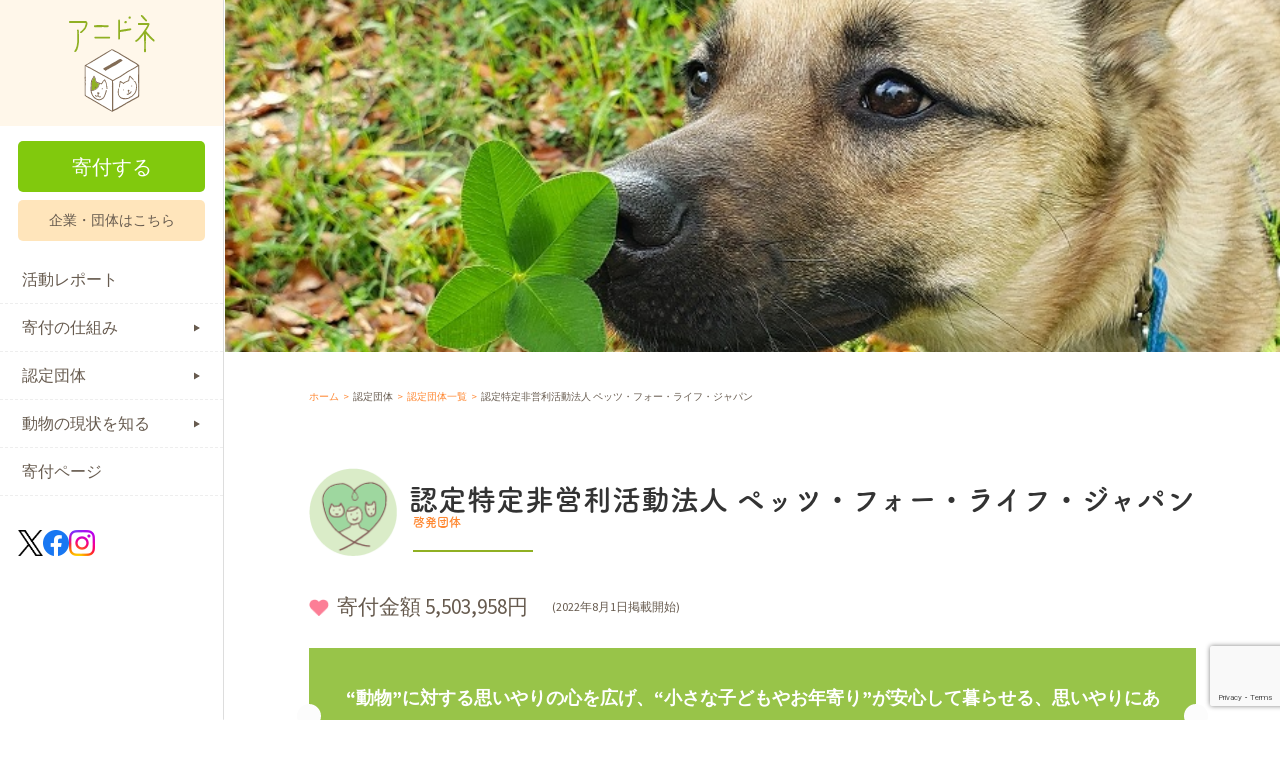

--- FILE ---
content_type: text/html; charset=UTF-8
request_url: https://www.animaldonation.org/group/35438/
body_size: 96561
content:
<!doctype html>
<html dir="ltr" lang="ja" prefix="og: https://ogp.me/ns#">

<head>
  <meta charset="UTF-8">
  <meta name="viewport" content="width=device-width, initial-scale=1, maximum-scale=1.0, user-scalable=no">
  <meta http-equiv="X-UA-Compatible" content="IE=edge" />
  <link rel="profile" href="http://gmpg.org/xfn/11">
  <link rel="pingback" href="https://www.animaldonation.org/anidone/xmlrpc.php">
  


  <meta name="apple-mobile-web-app-title" content="アニドネ">

  <link rel="icon" href="https://www.animaldonation.org/anidone/wp-content/themes/storefront_v2/common/images/favicon/favicon.ico" type="image/x-icon">
  <link rel="icon" href="https://www.animaldonation.org/anidone/wp-content/themes/storefront_v2/common/images/favicon/favicon16.png" sizes="16x16">
  <link rel="icon" href="https://www.animaldonation.org/anidone/wp-content/themes/storefront_v2/common/images/favicon/favicon32.png" sizes="32x32">
  <link rel="icon" href="https://www.animaldonation.org/anidone/wp-content/themes/storefront_v2/common/images/favicon/favicon48.png" sizes="48x48">
  <link rel="icon" href="https://www.animaldonation.org/anidone/wp-content/themes/storefront_v2/common/images/favicon/favicon64.png" sizes="64x64">
  <link rel="icon" href="https://www.animaldonation.org/anidone/wp-content/themes/storefront_v2/common/images/favicon/favicon96.png" sizes="96x96">
  <link rel="icon" href="https://www.animaldonation.org/anidone/wp-content/themes/storefront_v2/common/images/favicon/favicon192.png" sizes="192x192">

  <link rel="apple-touch-icon" href="https://www.animaldonation.org/anidone/wp-content/themes/storefront_v2/common/img/apple-touch-icon/apple-touch-icon60.png" sizes="60x60">
  <link rel="apple-touch-icon" href="https://www.animaldonation.org/anidone/wp-content/themes/storefront_v2/common/img/apple-touch-icon/apple-touch-icon72.png" sizes="72x72">
  <link rel="apple-touch-icon" href="https://www.animaldonation.org/anidone/wp-content/themes/storefront_v2/common/img/apple-touch-icon/apple-touch-icon76.png" sizes="76x76">
  <link rel="apple-touch-icon" href="https://www.animaldonation.org/anidone/wp-content/themes/storefront_v2/common/img/apple-touch-icon/apple-touch-icon114.png" sizes="114x114">
  <link rel="apple-touch-icon" href="https://www.animaldonation.org/anidone/wp-content/themes/storefront_v2/common/img/apple-touch-icon/apple-touch-icon120.png" sizes="120x120">
  <link rel="apple-touch-icon" href="https://www.animaldonation.org/anidone/wp-content/themes/storefront_v2/common/img/apple-touch-icon/apple-touch-icon144.png" sizes="144x144">
  <link rel="apple-touch-icon" href="https://www.animaldonation.org/anidone/wp-content/themes/storefront_v2/common/img/apple-touch-icon/apple-touch-icon152.png" sizes="152x152">
  <link rel="apple-touch-icon" href="https://www.animaldonation.org/anidone/wp-content/themes/storefront_v2/common/img/apple-touch-icon/apple-touch-icon180.png" sizes="180x180">


  <!-- Google Tag Manager -->
  <script>
    (function(w, d, s, l, i) {
      w[l] = w[l] || [];
      w[l].push({
        'gtm.start': new Date().getTime(),
        event: 'gtm.js'
      });
      var f = d.getElementsByTagName(s)[0],
        j = d.createElement(s),
        dl = l != 'dataLayer' ? '&l=' + l : '';
      j.async = true;
      j.src =
        'https://www.googletagmanager.com/gtm.js?id=' + i + dl;
      f.parentNode.insertBefore(j, f);
    })(window, document, 'script', 'dataLayer', 'GTM-M3QRXKL');
  </script>
  <!-- End Google Tag Manager -->

  <!-- Matomo -->
  <script>
    var _paq = window._paq = window._paq || [];
    /* tracker methods like "setCustomDimension" should be called before "trackPageView" */
    _paq.push(['trackPageView']);
    _paq.push(['enableLinkTracking']);
    (function() {
      var u = "//wown.matomo-cloud.com/";
      _paq.push(['setTrackerUrl', u + 'matomo.php']);
      _paq.push(['setSiteId', '6']);
      var d = document,
        g = d.createElement('script'),
        s = d.getElementsByTagName('script')[0];
      g.async = true;
      g.src = u + 'matomo.js';
      s.parentNode.insertBefore(g, s);
    })();
  </script>
  <!-- End Matomo Code -->





  <script src="https://use.typekit.net/dbj8qzs.js"></script>
  <script>
    try {
      Typekit.load({
        async: true
      });
    } catch (e) {}
  </script>

  <link rel="preconnect" href="https://fonts.googleapis.com">
  <link rel="preconnect" href="https://fonts.gstatic.com" crossorigin>
  <link href="https://fonts.googleapis.com/css2?family=Kosugi+Maru&family=Noto+Sans+JP:wght@400;700&display=swap" rel="stylesheet">

  
  <title>認定特定非営利活動法人 ペッツ・フォー・ライフ・ジャパン | 寄付で拡げる犬猫の未来ー確かな団体選定のアニドネ</title>
	<style>img:is([sizes="auto" i], [sizes^="auto," i]) { contain-intrinsic-size: 3000px 1500px }</style>
	
		<!-- All in One SEO 4.8.9 - aioseo.com -->
	<meta name="description" content="ペット動物”に対する思いやりの心を広げ、小さな子供やお年寄りが安心して暮らせる社会を目指す" />
	<meta name="robots" content="max-image-preview:large" />
	<meta name="keywords" content="動物愛護,animal donation,アニマル・ドネーション,アニドネ,犬寄付,猫寄付,オンライン寄付,保護犬,保護動物,認定特定非営利活動法人 ペッツ・フォー・ライフ・ジャパン,pflj" />
	<link rel="canonical" href="https://www.animaldonation.org/group/35438/" />
	<meta name="generator" content="All in One SEO (AIOSEO) 4.8.9" />
		<meta property="og:locale" content="ja_JP" />
		<meta property="og:site_name" content="アニドネ" />
		<meta property="og:type" content="article" />
		<meta property="og:title" content="認定特定非営利活動法人 ペッツ・フォー・ライフ・ジャパン | 寄付で拡げる犬猫の未来ー確かな団体選定のアニドネ" />
		<meta property="og:description" content="ペット動物”に対する思いやりの心を広げ、小さな子供やお年寄りが安心して暮らせる社会を目指す" />
		<meta property="og:url" content="https://www.animaldonation.org/group/35438/" />
		<meta property="og:image" content="https://www.animaldonation.org/anidone/wp-content/uploads/2022/06/20220425_SNS.jpg" />
		<meta property="og:image:secure_url" content="https://www.animaldonation.org/anidone/wp-content/uploads/2022/06/20220425_SNS.jpg" />
		<meta property="og:image:width" content="1199" />
		<meta property="og:image:height" content="631" />
		<meta property="article:published_time" content="2022-06-20T04:36:01+00:00" />
		<meta property="article:modified_time" content="2026-01-05T13:47:10+00:00" />
		<meta name="twitter:card" content="summary_large_image" />
		<meta name="twitter:title" content="認定特定非営利活動法人 ペッツ・フォー・ライフ・ジャパン | 寄付で拡げる犬猫の未来ー確かな団体選定のアニドネ" />
		<meta name="twitter:description" content="ペット動物”に対する思いやりの心を広げ、小さな子供やお年寄りが安心して暮らせる社会を目指す" />
		<meta name="twitter:image" content="https://www.animaldonation.org/anidone/wp-content/uploads/2022/07/20220425_2.jpg" />
		<script type="application/ld+json" class="aioseo-schema">
			{"@context":"https:\/\/schema.org","@graph":[{"@type":"BreadcrumbList","@id":"https:\/\/www.animaldonation.org\/group\/35438\/#breadcrumblist","itemListElement":[{"@type":"ListItem","@id":"https:\/\/www.animaldonation.org#listItem","position":1,"name":"Home","item":"https:\/\/www.animaldonation.org","nextItem":{"@type":"ListItem","@id":"https:\/\/www.animaldonation.org\/list\/%e8%aa%8d%e5%ae%9a%e7%89%b9%e5%ae%9a%e9%9d%9e%e5%96%b6%e5%88%a9%e6%b4%bb%e5%8b%95%e6%b3%95%e4%ba%ba%e3%83%9a%e3%83%83%e3%83%84%e3%83%bb%e3%83%95%e3%82%a9%e3%83%bc%e3%83%bb%e3%83%a9%e3%82%a4%e3%83%95\/#listItem","name":"\u8a8d\u5b9a\u7279\u5b9a\u975e\u55b6\u5229\u6d3b\u52d5\u6cd5\u4eba\u30da\u30c3\u30c4\u30fb\u30d5\u30a9\u30fc\u30fb\u30e9\u30a4\u30d5\u30fb\u30b8\u30e3\u30d1\u30f3"}},{"@type":"ListItem","@id":"https:\/\/www.animaldonation.org\/list\/%e8%aa%8d%e5%ae%9a%e7%89%b9%e5%ae%9a%e9%9d%9e%e5%96%b6%e5%88%a9%e6%b4%bb%e5%8b%95%e6%b3%95%e4%ba%ba%e3%83%9a%e3%83%83%e3%83%84%e3%83%bb%e3%83%95%e3%82%a9%e3%83%bc%e3%83%bb%e3%83%a9%e3%82%a4%e3%83%95\/#listItem","position":2,"name":"\u8a8d\u5b9a\u7279\u5b9a\u975e\u55b6\u5229\u6d3b\u52d5\u6cd5\u4eba\u30da\u30c3\u30c4\u30fb\u30d5\u30a9\u30fc\u30fb\u30e9\u30a4\u30d5\u30fb\u30b8\u30e3\u30d1\u30f3","item":"https:\/\/www.animaldonation.org\/list\/%e8%aa%8d%e5%ae%9a%e7%89%b9%e5%ae%9a%e9%9d%9e%e5%96%b6%e5%88%a9%e6%b4%bb%e5%8b%95%e6%b3%95%e4%ba%ba%e3%83%9a%e3%83%83%e3%83%84%e3%83%bb%e3%83%95%e3%82%a9%e3%83%bc%e3%83%bb%e3%83%a9%e3%82%a4%e3%83%95\/","nextItem":{"@type":"ListItem","@id":"https:\/\/www.animaldonation.org\/group\/35438\/#listItem","name":"\u8a8d\u5b9a\u7279\u5b9a\u975e\u55b6\u5229\u6d3b\u52d5\u6cd5\u4eba \u30da\u30c3\u30c4\u30fb\u30d5\u30a9\u30fc\u30fb\u30e9\u30a4\u30d5\u30fb\u30b8\u30e3\u30d1\u30f3"},"previousItem":{"@type":"ListItem","@id":"https:\/\/www.animaldonation.org#listItem","name":"Home"}},{"@type":"ListItem","@id":"https:\/\/www.animaldonation.org\/group\/35438\/#listItem","position":3,"name":"\u8a8d\u5b9a\u7279\u5b9a\u975e\u55b6\u5229\u6d3b\u52d5\u6cd5\u4eba \u30da\u30c3\u30c4\u30fb\u30d5\u30a9\u30fc\u30fb\u30e9\u30a4\u30d5\u30fb\u30b8\u30e3\u30d1\u30f3","previousItem":{"@type":"ListItem","@id":"https:\/\/www.animaldonation.org\/list\/%e8%aa%8d%e5%ae%9a%e7%89%b9%e5%ae%9a%e9%9d%9e%e5%96%b6%e5%88%a9%e6%b4%bb%e5%8b%95%e6%b3%95%e4%ba%ba%e3%83%9a%e3%83%83%e3%83%84%e3%83%bb%e3%83%95%e3%82%a9%e3%83%bc%e3%83%bb%e3%83%a9%e3%82%a4%e3%83%95\/#listItem","name":"\u8a8d\u5b9a\u7279\u5b9a\u975e\u55b6\u5229\u6d3b\u52d5\u6cd5\u4eba\u30da\u30c3\u30c4\u30fb\u30d5\u30a9\u30fc\u30fb\u30e9\u30a4\u30d5\u30fb\u30b8\u30e3\u30d1\u30f3"}}]},{"@type":"Organization","@id":"https:\/\/www.animaldonation.org\/#organization","name":"\u5bc4\u4ed8\u3067\u62e1\u3052\u308b\u72ac\u732b\u306e\u672a\u6765\u30fc\u78ba\u304b\u306a\u56e3\u4f53\u9078\u5b9a\u306e\u30a2\u30cb\u30c9\u30cd","url":"https:\/\/www.animaldonation.org\/"},{"@type":"WebPage","@id":"https:\/\/www.animaldonation.org\/group\/35438\/#webpage","url":"https:\/\/www.animaldonation.org\/group\/35438\/","name":"\u8a8d\u5b9a\u7279\u5b9a\u975e\u55b6\u5229\u6d3b\u52d5\u6cd5\u4eba \u30da\u30c3\u30c4\u30fb\u30d5\u30a9\u30fc\u30fb\u30e9\u30a4\u30d5\u30fb\u30b8\u30e3\u30d1\u30f3 | \u5bc4\u4ed8\u3067\u62e1\u3052\u308b\u72ac\u732b\u306e\u672a\u6765\u30fc\u78ba\u304b\u306a\u56e3\u4f53\u9078\u5b9a\u306e\u30a2\u30cb\u30c9\u30cd","description":"\u30da\u30c3\u30c8\u52d5\u7269\u201d\u306b\u5bfe\u3059\u308b\u601d\u3044\u3084\u308a\u306e\u5fc3\u3092\u5e83\u3052\u3001\u5c0f\u3055\u306a\u5b50\u4f9b\u3084\u304a\u5e74\u5bc4\u308a\u304c\u5b89\u5fc3\u3057\u3066\u66ae\u3089\u305b\u308b\u793e\u4f1a\u3092\u76ee\u6307\u3059","inLanguage":"ja","isPartOf":{"@id":"https:\/\/www.animaldonation.org\/#website"},"breadcrumb":{"@id":"https:\/\/www.animaldonation.org\/group\/35438\/#breadcrumblist"},"image":{"@type":"ImageObject","url":"https:\/\/www.animaldonation.org\/anidone\/wp-content\/uploads\/2022\/07\/20220425_2.jpg","@id":"https:\/\/www.animaldonation.org\/group\/35438\/#mainImage","width":750,"height":326},"primaryImageOfPage":{"@id":"https:\/\/www.animaldonation.org\/group\/35438\/#mainImage"},"datePublished":"2022-06-20T13:36:01+09:00","dateModified":"2026-01-05T22:47:10+09:00"},{"@type":"WebSite","@id":"https:\/\/www.animaldonation.org\/#website","url":"https:\/\/www.animaldonation.org\/","name":"\u5bc4\u4ed8\u3067\u62e1\u3052\u308b\u72ac\u732b\u306e\u672a\u6765\u30fc\u78ba\u304b\u306a\u56e3\u4f53\u9078\u5b9a\u306e\u30a2\u30cb\u30c9\u30cd","inLanguage":"ja","publisher":{"@id":"https:\/\/www.animaldonation.org\/#organization"}}]}
		</script>
		<!-- All in One SEO -->

<link rel='dns-prefetch' href='//www.animaldonation.org' />
<link rel='dns-prefetch' href='//fonts.googleapis.com' />
<link rel="alternate" type="application/rss+xml" title="寄付で拡げる犬猫の未来ー確かな団体選定のアニドネ &raquo; フィード" href="https://www.animaldonation.org/feed/" />
<link rel="alternate" type="application/rss+xml" title="寄付で拡げる犬猫の未来ー確かな団体選定のアニドネ &raquo; コメントフィード" href="https://www.animaldonation.org/comments/feed/" />
<script type="text/javascript">
/* <![CDATA[ */
window._wpemojiSettings = {"baseUrl":"https:\/\/s.w.org\/images\/core\/emoji\/16.0.1\/72x72\/","ext":".png","svgUrl":"https:\/\/s.w.org\/images\/core\/emoji\/16.0.1\/svg\/","svgExt":".svg","source":{"concatemoji":"https:\/\/www.animaldonation.org\/anidone\/wp-includes\/js\/wp-emoji-release.min.js?ver=6.8.3"}};
/*! This file is auto-generated */
!function(s,n){var o,i,e;function c(e){try{var t={supportTests:e,timestamp:(new Date).valueOf()};sessionStorage.setItem(o,JSON.stringify(t))}catch(e){}}function p(e,t,n){e.clearRect(0,0,e.canvas.width,e.canvas.height),e.fillText(t,0,0);var t=new Uint32Array(e.getImageData(0,0,e.canvas.width,e.canvas.height).data),a=(e.clearRect(0,0,e.canvas.width,e.canvas.height),e.fillText(n,0,0),new Uint32Array(e.getImageData(0,0,e.canvas.width,e.canvas.height).data));return t.every(function(e,t){return e===a[t]})}function u(e,t){e.clearRect(0,0,e.canvas.width,e.canvas.height),e.fillText(t,0,0);for(var n=e.getImageData(16,16,1,1),a=0;a<n.data.length;a++)if(0!==n.data[a])return!1;return!0}function f(e,t,n,a){switch(t){case"flag":return n(e,"\ud83c\udff3\ufe0f\u200d\u26a7\ufe0f","\ud83c\udff3\ufe0f\u200b\u26a7\ufe0f")?!1:!n(e,"\ud83c\udde8\ud83c\uddf6","\ud83c\udde8\u200b\ud83c\uddf6")&&!n(e,"\ud83c\udff4\udb40\udc67\udb40\udc62\udb40\udc65\udb40\udc6e\udb40\udc67\udb40\udc7f","\ud83c\udff4\u200b\udb40\udc67\u200b\udb40\udc62\u200b\udb40\udc65\u200b\udb40\udc6e\u200b\udb40\udc67\u200b\udb40\udc7f");case"emoji":return!a(e,"\ud83e\udedf")}return!1}function g(e,t,n,a){var r="undefined"!=typeof WorkerGlobalScope&&self instanceof WorkerGlobalScope?new OffscreenCanvas(300,150):s.createElement("canvas"),o=r.getContext("2d",{willReadFrequently:!0}),i=(o.textBaseline="top",o.font="600 32px Arial",{});return e.forEach(function(e){i[e]=t(o,e,n,a)}),i}function t(e){var t=s.createElement("script");t.src=e,t.defer=!0,s.head.appendChild(t)}"undefined"!=typeof Promise&&(o="wpEmojiSettingsSupports",i=["flag","emoji"],n.supports={everything:!0,everythingExceptFlag:!0},e=new Promise(function(e){s.addEventListener("DOMContentLoaded",e,{once:!0})}),new Promise(function(t){var n=function(){try{var e=JSON.parse(sessionStorage.getItem(o));if("object"==typeof e&&"number"==typeof e.timestamp&&(new Date).valueOf()<e.timestamp+604800&&"object"==typeof e.supportTests)return e.supportTests}catch(e){}return null}();if(!n){if("undefined"!=typeof Worker&&"undefined"!=typeof OffscreenCanvas&&"undefined"!=typeof URL&&URL.createObjectURL&&"undefined"!=typeof Blob)try{var e="postMessage("+g.toString()+"("+[JSON.stringify(i),f.toString(),p.toString(),u.toString()].join(",")+"));",a=new Blob([e],{type:"text/javascript"}),r=new Worker(URL.createObjectURL(a),{name:"wpTestEmojiSupports"});return void(r.onmessage=function(e){c(n=e.data),r.terminate(),t(n)})}catch(e){}c(n=g(i,f,p,u))}t(n)}).then(function(e){for(var t in e)n.supports[t]=e[t],n.supports.everything=n.supports.everything&&n.supports[t],"flag"!==t&&(n.supports.everythingExceptFlag=n.supports.everythingExceptFlag&&n.supports[t]);n.supports.everythingExceptFlag=n.supports.everythingExceptFlag&&!n.supports.flag,n.DOMReady=!1,n.readyCallback=function(){n.DOMReady=!0}}).then(function(){return e}).then(function(){var e;n.supports.everything||(n.readyCallback(),(e=n.source||{}).concatemoji?t(e.concatemoji):e.wpemoji&&e.twemoji&&(t(e.twemoji),t(e.wpemoji)))}))}((window,document),window._wpemojiSettings);
/* ]]> */
</script>
<style id='wp-emoji-styles-inline-css' type='text/css'>

	img.wp-smiley, img.emoji {
		display: inline !important;
		border: none !important;
		box-shadow: none !important;
		height: 1em !important;
		width: 1em !important;
		margin: 0 0.07em !important;
		vertical-align: -0.1em !important;
		background: none !important;
		padding: 0 !important;
	}
</style>
<link rel='stylesheet' id='wp-block-library-css' href='https://www.animaldonation.org/anidone/wp-includes/css/dist/block-library/style.min.css?ver=6.8.3' type='text/css' media='all' />
<style id='classic-theme-styles-inline-css' type='text/css'>
/*! This file is auto-generated */
.wp-block-button__link{color:#fff;background-color:#32373c;border-radius:9999px;box-shadow:none;text-decoration:none;padding:calc(.667em + 2px) calc(1.333em + 2px);font-size:1.125em}.wp-block-file__button{background:#32373c;color:#fff;text-decoration:none}
</style>
<style id='global-styles-inline-css' type='text/css'>
:root{--wp--preset--aspect-ratio--square: 1;--wp--preset--aspect-ratio--4-3: 4/3;--wp--preset--aspect-ratio--3-4: 3/4;--wp--preset--aspect-ratio--3-2: 3/2;--wp--preset--aspect-ratio--2-3: 2/3;--wp--preset--aspect-ratio--16-9: 16/9;--wp--preset--aspect-ratio--9-16: 9/16;--wp--preset--color--black: #000000;--wp--preset--color--cyan-bluish-gray: #abb8c3;--wp--preset--color--white: #ffffff;--wp--preset--color--pale-pink: #f78da7;--wp--preset--color--vivid-red: #cf2e2e;--wp--preset--color--luminous-vivid-orange: #ff6900;--wp--preset--color--luminous-vivid-amber: #fcb900;--wp--preset--color--light-green-cyan: #7bdcb5;--wp--preset--color--vivid-green-cyan: #00d084;--wp--preset--color--pale-cyan-blue: #8ed1fc;--wp--preset--color--vivid-cyan-blue: #0693e3;--wp--preset--color--vivid-purple: #9b51e0;--wp--preset--gradient--vivid-cyan-blue-to-vivid-purple: linear-gradient(135deg,rgba(6,147,227,1) 0%,rgb(155,81,224) 100%);--wp--preset--gradient--light-green-cyan-to-vivid-green-cyan: linear-gradient(135deg,rgb(122,220,180) 0%,rgb(0,208,130) 100%);--wp--preset--gradient--luminous-vivid-amber-to-luminous-vivid-orange: linear-gradient(135deg,rgba(252,185,0,1) 0%,rgba(255,105,0,1) 100%);--wp--preset--gradient--luminous-vivid-orange-to-vivid-red: linear-gradient(135deg,rgba(255,105,0,1) 0%,rgb(207,46,46) 100%);--wp--preset--gradient--very-light-gray-to-cyan-bluish-gray: linear-gradient(135deg,rgb(238,238,238) 0%,rgb(169,184,195) 100%);--wp--preset--gradient--cool-to-warm-spectrum: linear-gradient(135deg,rgb(74,234,220) 0%,rgb(151,120,209) 20%,rgb(207,42,186) 40%,rgb(238,44,130) 60%,rgb(251,105,98) 80%,rgb(254,248,76) 100%);--wp--preset--gradient--blush-light-purple: linear-gradient(135deg,rgb(255,206,236) 0%,rgb(152,150,240) 100%);--wp--preset--gradient--blush-bordeaux: linear-gradient(135deg,rgb(254,205,165) 0%,rgb(254,45,45) 50%,rgb(107,0,62) 100%);--wp--preset--gradient--luminous-dusk: linear-gradient(135deg,rgb(255,203,112) 0%,rgb(199,81,192) 50%,rgb(65,88,208) 100%);--wp--preset--gradient--pale-ocean: linear-gradient(135deg,rgb(255,245,203) 0%,rgb(182,227,212) 50%,rgb(51,167,181) 100%);--wp--preset--gradient--electric-grass: linear-gradient(135deg,rgb(202,248,128) 0%,rgb(113,206,126) 100%);--wp--preset--gradient--midnight: linear-gradient(135deg,rgb(2,3,129) 0%,rgb(40,116,252) 100%);--wp--preset--font-size--small: 13px;--wp--preset--font-size--medium: 20px;--wp--preset--font-size--large: 36px;--wp--preset--font-size--x-large: 42px;--wp--preset--spacing--20: 0.44rem;--wp--preset--spacing--30: 0.67rem;--wp--preset--spacing--40: 1rem;--wp--preset--spacing--50: 1.5rem;--wp--preset--spacing--60: 2.25rem;--wp--preset--spacing--70: 3.38rem;--wp--preset--spacing--80: 5.06rem;--wp--preset--shadow--natural: 6px 6px 9px rgba(0, 0, 0, 0.2);--wp--preset--shadow--deep: 12px 12px 50px rgba(0, 0, 0, 0.4);--wp--preset--shadow--sharp: 6px 6px 0px rgba(0, 0, 0, 0.2);--wp--preset--shadow--outlined: 6px 6px 0px -3px rgba(255, 255, 255, 1), 6px 6px rgba(0, 0, 0, 1);--wp--preset--shadow--crisp: 6px 6px 0px rgba(0, 0, 0, 1);}:where(.is-layout-flex){gap: 0.5em;}:where(.is-layout-grid){gap: 0.5em;}body .is-layout-flex{display: flex;}.is-layout-flex{flex-wrap: wrap;align-items: center;}.is-layout-flex > :is(*, div){margin: 0;}body .is-layout-grid{display: grid;}.is-layout-grid > :is(*, div){margin: 0;}:where(.wp-block-columns.is-layout-flex){gap: 2em;}:where(.wp-block-columns.is-layout-grid){gap: 2em;}:where(.wp-block-post-template.is-layout-flex){gap: 1.25em;}:where(.wp-block-post-template.is-layout-grid){gap: 1.25em;}.has-black-color{color: var(--wp--preset--color--black) !important;}.has-cyan-bluish-gray-color{color: var(--wp--preset--color--cyan-bluish-gray) !important;}.has-white-color{color: var(--wp--preset--color--white) !important;}.has-pale-pink-color{color: var(--wp--preset--color--pale-pink) !important;}.has-vivid-red-color{color: var(--wp--preset--color--vivid-red) !important;}.has-luminous-vivid-orange-color{color: var(--wp--preset--color--luminous-vivid-orange) !important;}.has-luminous-vivid-amber-color{color: var(--wp--preset--color--luminous-vivid-amber) !important;}.has-light-green-cyan-color{color: var(--wp--preset--color--light-green-cyan) !important;}.has-vivid-green-cyan-color{color: var(--wp--preset--color--vivid-green-cyan) !important;}.has-pale-cyan-blue-color{color: var(--wp--preset--color--pale-cyan-blue) !important;}.has-vivid-cyan-blue-color{color: var(--wp--preset--color--vivid-cyan-blue) !important;}.has-vivid-purple-color{color: var(--wp--preset--color--vivid-purple) !important;}.has-black-background-color{background-color: var(--wp--preset--color--black) !important;}.has-cyan-bluish-gray-background-color{background-color: var(--wp--preset--color--cyan-bluish-gray) !important;}.has-white-background-color{background-color: var(--wp--preset--color--white) !important;}.has-pale-pink-background-color{background-color: var(--wp--preset--color--pale-pink) !important;}.has-vivid-red-background-color{background-color: var(--wp--preset--color--vivid-red) !important;}.has-luminous-vivid-orange-background-color{background-color: var(--wp--preset--color--luminous-vivid-orange) !important;}.has-luminous-vivid-amber-background-color{background-color: var(--wp--preset--color--luminous-vivid-amber) !important;}.has-light-green-cyan-background-color{background-color: var(--wp--preset--color--light-green-cyan) !important;}.has-vivid-green-cyan-background-color{background-color: var(--wp--preset--color--vivid-green-cyan) !important;}.has-pale-cyan-blue-background-color{background-color: var(--wp--preset--color--pale-cyan-blue) !important;}.has-vivid-cyan-blue-background-color{background-color: var(--wp--preset--color--vivid-cyan-blue) !important;}.has-vivid-purple-background-color{background-color: var(--wp--preset--color--vivid-purple) !important;}.has-black-border-color{border-color: var(--wp--preset--color--black) !important;}.has-cyan-bluish-gray-border-color{border-color: var(--wp--preset--color--cyan-bluish-gray) !important;}.has-white-border-color{border-color: var(--wp--preset--color--white) !important;}.has-pale-pink-border-color{border-color: var(--wp--preset--color--pale-pink) !important;}.has-vivid-red-border-color{border-color: var(--wp--preset--color--vivid-red) !important;}.has-luminous-vivid-orange-border-color{border-color: var(--wp--preset--color--luminous-vivid-orange) !important;}.has-luminous-vivid-amber-border-color{border-color: var(--wp--preset--color--luminous-vivid-amber) !important;}.has-light-green-cyan-border-color{border-color: var(--wp--preset--color--light-green-cyan) !important;}.has-vivid-green-cyan-border-color{border-color: var(--wp--preset--color--vivid-green-cyan) !important;}.has-pale-cyan-blue-border-color{border-color: var(--wp--preset--color--pale-cyan-blue) !important;}.has-vivid-cyan-blue-border-color{border-color: var(--wp--preset--color--vivid-cyan-blue) !important;}.has-vivid-purple-border-color{border-color: var(--wp--preset--color--vivid-purple) !important;}.has-vivid-cyan-blue-to-vivid-purple-gradient-background{background: var(--wp--preset--gradient--vivid-cyan-blue-to-vivid-purple) !important;}.has-light-green-cyan-to-vivid-green-cyan-gradient-background{background: var(--wp--preset--gradient--light-green-cyan-to-vivid-green-cyan) !important;}.has-luminous-vivid-amber-to-luminous-vivid-orange-gradient-background{background: var(--wp--preset--gradient--luminous-vivid-amber-to-luminous-vivid-orange) !important;}.has-luminous-vivid-orange-to-vivid-red-gradient-background{background: var(--wp--preset--gradient--luminous-vivid-orange-to-vivid-red) !important;}.has-very-light-gray-to-cyan-bluish-gray-gradient-background{background: var(--wp--preset--gradient--very-light-gray-to-cyan-bluish-gray) !important;}.has-cool-to-warm-spectrum-gradient-background{background: var(--wp--preset--gradient--cool-to-warm-spectrum) !important;}.has-blush-light-purple-gradient-background{background: var(--wp--preset--gradient--blush-light-purple) !important;}.has-blush-bordeaux-gradient-background{background: var(--wp--preset--gradient--blush-bordeaux) !important;}.has-luminous-dusk-gradient-background{background: var(--wp--preset--gradient--luminous-dusk) !important;}.has-pale-ocean-gradient-background{background: var(--wp--preset--gradient--pale-ocean) !important;}.has-electric-grass-gradient-background{background: var(--wp--preset--gradient--electric-grass) !important;}.has-midnight-gradient-background{background: var(--wp--preset--gradient--midnight) !important;}.has-small-font-size{font-size: var(--wp--preset--font-size--small) !important;}.has-medium-font-size{font-size: var(--wp--preset--font-size--medium) !important;}.has-large-font-size{font-size: var(--wp--preset--font-size--large) !important;}.has-x-large-font-size{font-size: var(--wp--preset--font-size--x-large) !important;}
:where(.wp-block-post-template.is-layout-flex){gap: 1.25em;}:where(.wp-block-post-template.is-layout-grid){gap: 1.25em;}
:where(.wp-block-columns.is-layout-flex){gap: 2em;}:where(.wp-block-columns.is-layout-grid){gap: 2em;}
:root :where(.wp-block-pullquote){font-size: 1.5em;line-height: 1.6;}
</style>
<link rel='stylesheet' id='contact-form-7-css' href='https://www.animaldonation.org/anidone/wp-content/plugins/contact-form-7/includes/css/styles.css?ver=6.1.3' type='text/css' media='all' />
<link rel='stylesheet' id='perfecty-push-css' href='https://www.animaldonation.org/anidone/wp-content/plugins/perfecty-push-notifications/public/css/perfecty-push-public.css?ver=1.6.5' type='text/css' media='all' />
<link rel='stylesheet' id='storefront-style-css' href='https://www.animaldonation.org/anidone/wp-content/themes/storefront_v2/style.css?ver=6.8.3' type='text/css' media='all' />
<style id='storefront-style-inline-css' type='text/css'>

			.main-navigation ul li a,
			.site-title a,
			ul.menu li a,
			.site-branding h1 a,
			.site-footer .storefront-handheld-footer-bar a:not(.button),
			button.menu-toggle,
			button.menu-toggle:hover {
				color: #333333;
			}

			button.menu-toggle,
			button.menu-toggle:hover {
				border-color: #333333;
			}

			.main-navigation ul li a:hover,
			.main-navigation ul li:hover > a,
			.site-title a:hover,
			a.cart-contents:hover,
			.site-header-cart .widget_shopping_cart a:hover,
			.site-header-cart:hover > li > a,
			.site-header ul.menu li.current-menu-item > a {
				color: #747474;
			}

			table th {
				background-color: #f8f8f8;
			}

			table tbody td {
				background-color: #fdfdfd;
			}

			table tbody tr:nth-child(2n) td,
			fieldset,
			fieldset legend {
				background-color: #fbfbfb;
			}

			.site-header,
			.secondary-navigation ul ul,
			.main-navigation ul.menu > li.menu-item-has-children:after,
			.secondary-navigation ul.menu ul,
			.storefront-handheld-footer-bar,
			.storefront-handheld-footer-bar ul li > a,
			.storefront-handheld-footer-bar ul li.search .site-search,
			button.menu-toggle,
			button.menu-toggle:hover {
				background-color: #ffffff;
			}

			p.site-description,
			.site-header,
			.storefront-handheld-footer-bar {
				color: #404040;
			}

			.storefront-handheld-footer-bar ul li.cart .count,
			button.menu-toggle:after,
			button.menu-toggle:before,
			button.menu-toggle span:before {
				background-color: #333333;
			}

			.storefront-handheld-footer-bar ul li.cart .count {
				color: #ffffff;
			}

			.storefront-handheld-footer-bar ul li.cart .count {
				border-color: #ffffff;
			}

			h1, h2, h3, h4, h5, h6 {
				color: #333333;
			}

			.widget h1 {
				border-bottom-color: #333333;
			}

			body,
			.secondary-navigation a,
			.onsale,
			.pagination .page-numbers li .page-numbers:not(.current), .woocommerce-pagination .page-numbers li .page-numbers:not(.current) {
				color: #6d6d6d;
			}

			.widget-area .widget a,
			.hentry .entry-header .posted-on a,
			.hentry .entry-header .byline a {
				color: #727272;
			}

			a  {
				color: #96588a;
			}

			a:focus,
			.button:focus,
			.button.alt:focus,
			.button.added_to_cart:focus,
			.button.wc-forward:focus,
			button:focus,
			input[type="button"]:focus,
			input[type="reset"]:focus,
			input[type="submit"]:focus {
				outline-color: #96588a;
			}

			button, input[type="button"], input[type="reset"], input[type="submit"], .button, .added_to_cart, .widget a.button, .site-header-cart .widget_shopping_cart a.button {
				background-color: #eeeeee;
				border-color: #eeeeee;
				color: #333333;
			}

			button:hover, input[type="button"]:hover, input[type="reset"]:hover, input[type="submit"]:hover, .button:hover, .added_to_cart:hover, .widget a.button:hover, .site-header-cart .widget_shopping_cart a.button:hover {
				background-color: #d5d5d5;
				border-color: #d5d5d5;
				color: #333333;
			}

			button.alt, input[type="button"].alt, input[type="reset"].alt, input[type="submit"].alt, .button.alt, .added_to_cart.alt, .widget-area .widget a.button.alt, .added_to_cart, .widget a.button.checkout {
				background-color: #333333;
				border-color: #333333;
				color: #ffffff;
			}

			button.alt:hover, input[type="button"].alt:hover, input[type="reset"].alt:hover, input[type="submit"].alt:hover, .button.alt:hover, .added_to_cart.alt:hover, .widget-area .widget a.button.alt:hover, .added_to_cart:hover, .widget a.button.checkout:hover {
				background-color: #1a1a1a;
				border-color: #1a1a1a;
				color: #ffffff;
			}

			.pagination .page-numbers li .page-numbers.current, .woocommerce-pagination .page-numbers li .page-numbers.current {
				background-color: #e6e6e6;
				color: #636363;
			}

			#comments .comment-list .comment-content .comment-text {
				background-color: #f8f8f8;
			}

			.site-footer {
				background-color: #f0f0f0;
				color: #6d6d6d;
			}

			.site-footer a:not(.button) {
				color: #333333;
			}

			.site-footer h1, .site-footer h2, .site-footer h3, .site-footer h4, .site-footer h5, .site-footer h6 {
				color: #333333;
			}

			.page-template-template-homepage.has-post-thumbnail .type-page.has-post-thumbnail .entry-title {
				color: #000000;
			}

			.page-template-template-homepage.has-post-thumbnail .type-page.has-post-thumbnail .entry-content {
				color: #000000;
			}

			#order_review {
				background-color: #ffffff;
			}

			#payment .payment_methods > li .payment_box,
			#payment .place-order {
				background-color: #fafafa;
			}

			#payment .payment_methods > li:not(.woocommerce-notice) {
				background-color: #f5f5f5;
			}

			#payment .payment_methods > li:not(.woocommerce-notice):hover {
				background-color: #f0f0f0;
			}

			@media screen and ( min-width: 768px ) {
				.secondary-navigation ul.menu a:hover {
					color: #595959;
				}

				.secondary-navigation ul.menu a {
					color: #404040;
				}

				.site-header-cart .widget_shopping_cart,
				.main-navigation ul.menu ul.sub-menu,
				.main-navigation ul.nav-menu ul.children {
					background-color: #f0f0f0;
				}

				.site-header-cart .widget_shopping_cart .buttons,
				.site-header-cart .widget_shopping_cart .total {
					background-color: #f5f5f5;
				}

				.site-header {
					border-bottom-color: #f0f0f0;
				}
			}.storefront-product-pagination a {
					color: #6d6d6d;
					background-color: #ffffff;
				}
				.storefront-sticky-add-to-cart {
					color: #6d6d6d;
					background-color: #ffffff;
				}

				.storefront-sticky-add-to-cart a:not(.button) {
					color: #333333;
				}
</style>
<link rel='stylesheet' id='storefront-icons-css' href='https://www.animaldonation.org/anidone/wp-content/themes/storefront_v2/assets/css/base/icons.css?ver=6.8.3' type='text/css' media='all' />
<link rel='stylesheet' id='storefront-fonts-css' href='https://fonts.googleapis.com/css?family=Source+Sans+Pro:400,300,300italic,400italic,600,700,900&#038;subset=latin%2Clatin-ext' type='text/css' media='all' />
<link rel='stylesheet' id='cf7cf-style-css' href='https://www.animaldonation.org/anidone/wp-content/plugins/cf7-conditional-fields/style.css?ver=2.6.5' type='text/css' media='all' />
<script type="text/javascript" src="https://www.animaldonation.org/anidone/wp-includes/js/jquery/jquery.min.js?ver=3.7.1" id="jquery-core-js"></script>
<script type="text/javascript" src="https://www.animaldonation.org/anidone/wp-includes/js/jquery/jquery-migrate.min.js?ver=3.4.1" id="jquery-migrate-js"></script>
<link rel="https://api.w.org/" href="https://www.animaldonation.org/wp-json/" /><link rel="EditURI" type="application/rsd+xml" title="RSD" href="https://www.animaldonation.org/anidone/xmlrpc.php?rsd" />
<meta name="generator" content="WordPress 6.8.3" />
<link rel='shortlink' href='https://www.animaldonation.org/?p=35438' />
<link rel="alternate" title="oEmbed (JSON)" type="application/json+oembed" href="https://www.animaldonation.org/wp-json/oembed/1.0/embed?url=https%3A%2F%2Fwww.animaldonation.org%2Fgroup%2F35438%2F" />
<link rel="alternate" title="oEmbed (XML)" type="text/xml+oembed" href="https://www.animaldonation.org/wp-json/oembed/1.0/embed?url=https%3A%2F%2Fwww.animaldonation.org%2Fgroup%2F35438%2F&#038;format=xml" />
<script>
	window.PerfectyPushOptions = {
		path: "https://www.animaldonation.org/anidone/wp-content/plugins/perfecty-push-notifications/public/js",
		dialogTitle: "このサイトからの通知を許可しますか？",
		dialogSubmit: "通知する",
		dialogCancel: "今はしない",
		settingsTitle: "通知",
		settingsOptIn: "通知を受け取る",
		settingsUpdateError: "通知の設定に失敗しました",
		serverUrl: "https://www.animaldonation.org/wp-json/perfecty-push",
		vapidPublicKey: "BHxa2a0QL4HeysFz7ri3bRlosDcn8AW_wk3GmV-hdyp87TKZKjkfyH9v1j4TNeGqK1LZ6D5FXCyTCpjtC7y9_S4",
		token: "452c65686a",
		tokenHeader: "X-WP-Nonce",
		enabled: true,
		unregisterConflicts: false,
		serviceWorkerScope: "/perfecty/push",
		loggerLevel: "error",
		loggerVerbose: false,
		hideBellAfterSubscribe: true,
		askPermissionsDirectly: true,
		unregisterConflictsExpression: "(OneSignalSDKWorker|wonderpush-worker-loader|webpushr-sw|subscribers-com\/firebase-messaging-sw|gravitec-net-web-push-notifications|push_notification_sw)",
		promptIconUrl: "",
		visitsToDisplayPrompt: 0	}
</script>
<style type="text/css">.removed_link, a.removed_link {
	text-decoration: line-through;
}</style>  <link rel="stylesheet" type="text/css" href="//cdn.jsdelivr.net/npm/slick-carousel@1.8.1/slick/slick.css"/>
  <link rel='stylesheet' href="https://www.animaldonation.org/anidone/wp-content/themes/storefront_v2/assets/css/checkout.css?v=20260131103433">
  <link rel='stylesheet' href='https://www.animaldonation.org/anidone/wp-content/themes/storefront_v2/common/css/common_new.css?v=20260131103433' type='text/css' />






  <!-- 確認用コメントアウト -->



  <!-- 条件分岐 -->
    


</head>

<body class="wp-singular group-template-default single single-group postid-35438 wp-theme-storefront_v2 group-blog no-wc-breadcrumb storefront-full-width-content right-sidebar">



  <!-- Google Tag Manager (noscript) -->
  <noscript><iframe src="https://www.googletagmanager.com/ns.html?id=GTM-M3QRXKL" height="0" width="0" style="display:none;visibility:hidden"></iframe></noscript>
  <!-- End Google Tag Manager (noscript) -->

  
  <!-- ページ独自のcss -->
  
  <div id="page" class="hfeed site not_login">
    
    <header id="masthead" class="site-header" role="banner" style="">

      <!-- php
		/**
		 * Functions hooked into storefront_header action
		 *
		 * @hooked storefront_header_container                 - 0
		 * @hooked storefront_skip_links                       - 5
		 * @hooked storefront_social_icons                     - 10
		 * @hooked storefront_site_branding                    - 20
		 * @hooked storefront_secondary_navigation             - 30
		 * @hooked storefront_product_search                   - 40
		 * @hooked storefront_header_container_close           - 41
		 * @hooked storefront_primary_navigation_wrapper       - 42
		 * @hooked storefront_primary_navigation               - 50
		 * @hooked storefront_header_cart                      - 60
		 * @hooked storefront_primary_navigation_wrapper_close - 68
		 */
		do_action( 'storefront_header' ); ?> -->
      <div class="logo_wrap">
        <a class="home_logo" href="/">
          <img src="https://www.animaldonation.org/anidone/wp-content/themes/storefront_v2/common/images/sp_logo.svg" alt="">
        </a>
        <div class="btn_sp">
          <div class="head_nav_donate">
            <a href="/donate/">寄付する</a>
          </div>
        </div>
        <div class="menu_btn">
          <img width="27" height="38" src="https://www.animaldonation.org/anidone/wp-content/themes/storefront_v2/common/images/menu_btn.svg" alt="">
        </div>
      </div>
      <div class="head_nav">
        <div class="close_btn_sp">
          <div class="close_btn">
            <img width="24" height="24" src="https://www.animaldonation.org/anidone/wp-content/themes/storefront_v2/common/images/sp_close_btn.svg" alt="">
          </div>
          
        </div>
        <div class="head_nav_donate">
          <a href="/donate/">寄付する</a>
        </div>
        <div class="head_nav_company">
          <a href="/donate/industry_associations/">企業・団体はこちら</a>
        </div>
        <div class="col-full">		
		
		</div><div class="storefront-primary-navigation"><div class="col-full">		<nav id="site-navigation" class="main-navigation" role="navigation" aria-label="Primary Navigation">

			<div class="primary-navigation"><ul id="menu-%e3%82%a2%e3%83%8b%e3%83%89%e3%83%8d%e3%83%a1%e3%83%8b%e3%83%a5%e3%83%bc" class="menu"><li id="menu-item-44982" class="menu-item menu-item-type-custom menu-item-object-custom menu-item-44982"><a href="/report/">活動レポート</a></li>
<li id="menu-item-280" class="none menu-item menu-item-type-custom menu-item-object-custom menu-item-has-children menu-item-280"><a href="http://none">寄付の仕組み</a>
<ul class="sub-menu">
	<li id="menu-item-281" class="menu-item menu-item-type-post_type menu-item-object-page menu-item-281"><a href="https://www.animaldonation.org/contributionsystem/distribution/">寄付の仕組み</a></li>
	<li id="menu-item-418" class="menu-item menu-item-type-post_type menu-item-object-page menu-item-418"><a href="https://www.animaldonation.org/contributionsystem/donate_use/">寄付使途活動</a></li>
	<li id="menu-item-423" class="menu-item menu-item-type-post_type menu-item-object-page menu-item-423"><a href="https://www.animaldonation.org/contributionsystem/deduction/">税金控除の対象/領収書</a></li>
</ul>
</li>
<li id="menu-item-282" class="none menu-item menu-item-type-custom menu-item-object-custom menu-item-has-children menu-item-282"><a href="http://none">認定団体</a>
<ul class="sub-menu">
	<li id="menu-item-283" class="menu-item menu-item-type-post_type menu-item-object-page menu-item-283"><a href="https://www.animaldonation.org/organization/list/">認定基準通過団体一覧</a></li>
	<li id="menu-item-431" class="menu-item menu-item-type-post_type menu-item-object-page menu-item-431"><a href="https://www.animaldonation.org/organization/activities/">４つの活動分野</a></li>
	<li id="menu-item-430" class="menu-item menu-item-type-post_type menu-item-object-page menu-item-430"><a href="https://www.animaldonation.org/organization/rule/">認定団体の掲載基準</a></li>
</ul>
</li>
<li id="menu-item-284" class="none menu-item menu-item-type-custom menu-item-object-custom menu-item-has-children menu-item-284"><a href="http://none">動物の現状を知る</a>
<ul class="sub-menu">
	<li id="menu-item-519" class="none multi-menu menu-item menu-item-type-custom menu-item-object-custom menu-item-519"><a href="http://none">日本の現状を知る</a></li>
	<li id="menu-item-520" class="small-sub small-sub-first menu-item menu-item-type-post_type menu-item-object-page menu-item-520"><a href="https://www.animaldonation.org/environment/domestic/database_jppet/">日本のペット数や種類</a></li>
	<li id="menu-item-535" class="small-sub menu-item menu-item-type-post_type menu-item-object-page menu-item-535"><a href="https://www.animaldonation.org/environment/domestic/sad_reallty/">悲しい現実「殺処分」数</a></li>
	<li id="menu-item-2440" class="small-sub menu-item menu-item-type-post_type menu-item-object-page menu-item-2440"><a href="https://www.animaldonation.org/environment/domestic/issue-of-animal-welfare/">日本の動物福祉の課題</a></li>
	<li id="menu-item-533" class="small-sub menu-item menu-item-type-post_type menu-item-object-page menu-item-533"><a href="https://www.animaldonation.org/environment/domestic/protective-research/">犬猫に関する調査リサーチ</a></li>
	<li id="menu-item-532" class="small-sub small-sub-last menu-item menu-item-type-post_type menu-item-object-page menu-item-532"><a href="https://www.animaldonation.org/environment/domestic/happy_pets/">幸せなペットを増やそう</a></li>
	<li id="menu-item-44983" class="none menu_title menu-item menu-item-type-custom menu-item-object-custom menu-item-44983"><a href="/none">海外の現状を知る</a></li>
	<li id="menu-item-539" class="small-sub small-sub-first menu-item menu-item-type-post_type menu-item-object-page menu-item-539"><a href="https://www.animaldonation.org/environment/overseas/overseas_report/">海外情報レポート</a></li>
	<li id="menu-item-540" class="small-sub small-sub-last menu-item menu-item-type-post_type menu-item-object-page menu-item-540"><a href="https://www.animaldonation.org/environment/overseas/media_article/">メディア向け勉強会</a></li>
	<li id="menu-item-293" class="none menu_title menu-item menu-item-type-custom menu-item-object-custom menu-item-293"><a href="http://none">保護活動の方法を知る</a></li>
	<li id="menu-item-38295" class="small-sub small-sub-last menu-item menu-item-type-post_type menu-item-object-page menu-item-38295"><a href="https://www.animaldonation.org/manual/">保護活動マニュアル</a></li>
</ul>
</li>
<li id="menu-item-44984" class="menu_company menu-item menu-item-type-custom menu-item-object-custom menu-item-44984"><a href="/donate/industry_associations/">企業・団体はこちら</a></li>
<li id="menu-item-458" class="menu-item menu-item-type-custom menu-item-object-custom menu-item-458"><a target="_blank" href="https://p.animaldonation.org/login">寄付ページ</a></li>
</ul></div>		</nav><!-- #site-navigation -->
		</div></div>
        <div class="sns_head">
          <a href="https://twitter.com/anidone" target="_blank">
            <img src="https://www.animaldonation.org/anidone/wp-content/themes/storefront_v2/common/images/ico_twitter_side.png?v=2" alt="">
          </a>
          <a href="https://www.facebook.com/animaldonation/" target="_blank">
            <img src="https://www.animaldonation.org/anidone/wp-content/themes/storefront_v2/common/images/ico_fb_side.png" alt="">
          </a>
          <a href="https://www.instagram.com/anidone_official/" target="_blank">
            <img src="https://www.animaldonation.org/anidone/wp-content/themes/storefront_v2/common/images/ico_insta_side.png" alt="">
          </a>
        </div>
      </div>
    </header><!-- #masthead -->

    

    <div id="content" class="site-content title-" tabindex="-1">

      <div class="col-full">
        <div class="breadcrumb breadcrum-manual">
          <ul>
            <li><a href="/">ホーム</a></li>
                        <li><a href="/">ホーム</a></li><li>認定団体</li><li><a href="https://www.animaldonation.org/organization/list/">認定団体一覧</a></li><li>認定特定非営利活動法人 ペッツ・フォー・ライフ・ジャパン</li>          </ul>
        </div>
        <style>
.breadcrumb {
  display: none;
}
</style>

<div class="group_mv_wrap">
  <div class="group_mv" style="background-image:url('https://www.animaldonation.org/anidone/wp-content/uploads/2022/07/20220425_2.jpg')"></div>
</div>

<div id="primary" class="content-area content-group">
  <div class="breadcrumb_group">
    <ul>
      <li><a href="/">ホーム</a></li><li>認定団体</li><li><a href="https://www.animaldonation.org/organization/list/">認定団体一覧</a></li><li>認定特定非営利活動法人 ペッツ・フォー・ライフ・ジャパン</li>    </ul>

  </div>
  <main id="main" class="site-main" role="main">
    <div class="name keihatsu">
      <div class="group_name">
        <h2>認定特定非営利活動法人 ペッツ・フォー・ライフ・ジャパン</h2>
      </div>
      <div class="category">
        <p>
          啓発団体        </p>
      </div>
    </div>
    <div class="meta">
            <div class="donate_value">
                        <p>寄付金額 5,503,958円</p>
              </div>
      <p class="start_date">
        (2022年8月1日掲載開始)
      </p>
    </div>

    <div class="catchcopy">
      <h3>
        “動物”に対する思いやりの心を広げ、“小さな子どもやお年寄り”が安心して暮らせる、思いやりにあふれた社会へ      </h3>
    </div>
    <div class="read_content">
      <p>
        2000年6月、子ども達に命の大切さを知ってもらう啓発と、行き場を失った動物の救済を目的に結成。<br />
人の社会の中で生きる、もっとも弱い存在 “ペット動物”に対する思いやりの心を広げることで、“人と人”への思いやりに発展させ、小さな子どもやお年寄りが安心して暮らせる社会の実現を目指して活動しています。      </p>
    </div>
    <div class="activity_content">
      <h4>
        活動内容
      </h4>
      <div class="wysiwyg_post">
        <p><span style="font-size: 14pt;"><strong>人間と動物の共生を目指して啓発活動と教育活動</strong></span></p>
<p>&nbsp;</p>
<p><span style="font-size: 14pt;"><span style="font-size: 12pt;"><span><span style="font-weight: 400;">一般家庭に近い環境で行われる</span>「しつけ方教室」で、より現実に即した犬の社会化</span></span></span><span style="font-weight: 400;">トレーニングを行いながら、飼い主に対しても適正な飼養を知ってもらい、“動物と人間が共に幸せになる”お手伝いをしています。</span></p>
<p>&nbsp;</p>
<p><span style="font-weight: 400;">アジア動物基金の国際統一規定のルールに基づいて、保護犬をドクタードッグに養成・認定。ドクタードッグは</span><span style="font-weight: 400;">、教育現場や医療現場などを訪問し、動物とふれあう喜びを届けています。また、一般の飼い主がドクタードッグを目指すことで、ボランティア活動へ関心を寄せるきっかけにもなっています。</span></p>
<p>&nbsp;</p>
<p>教育現場で「<span style="font-weight: 400;">いのちの授業」を開催して、<span>子ども達に“命の大切さ”を知ってもらう動物福祉教育にも注力。</span></span>様々な事情からペット飼養が難しい人にも、地方自治体などの協賛を得て、子ども達が好きな絵本をドクタードッグに読み聞かせる「ふれあい事業」を実施しています。</p>
      </div>
    </div>

        <div class="gallery_wrap">
            <div class="gallery_block">
        <div class="gallery_block_img_wrap">


                              <div class="gallery_block_img" style="background-image:url(https://www.animaldonation.org/anidone/wp-content/uploads/2022/06/c8fde96d96a778d3a51a6daddfde353e.jpg);"></div>
          
        </div>
      </div>
            <div class="gallery_block">
        <div class="gallery_block_img_wrap">


                              <div class="gallery_block_img" style="background-image:url(https://www.animaldonation.org/anidone/wp-content/uploads/2022/06/75b0cca56ecccdc781d77803ddd1e160.jpg);"></div>
          
        </div>
      </div>
            <div class="gallery_block">
        <div class="gallery_block_img_wrap">


                              <div class="gallery_block_img" style="background-image:url(https://www.animaldonation.org/anidone/wp-content/uploads/2022/06/ee0c3deb7d9506d3ac65a51219690d64.jpg);"></div>
          
        </div>
      </div>
            <div class="gallery_block">
        <div class="gallery_block_img_wrap">


                              <div class="gallery_block_img" style="background-image:url(https://www.animaldonation.org/anidone/wp-content/uploads/2022/06/fe82badff5ff82874455939a234f5ed9.jpg);"></div>
          
        </div>
      </div>
            <div class="gallery_block">
        <div class="gallery_block_img_wrap">


                              <div class="gallery_block_img" style="background-image:url(https://www.animaldonation.org/anidone/wp-content/uploads/2022/06/16861327964814bbc91638f17b97110b.jpg);"></div>
          
        </div>
      </div>
            <div class="gallery_block">
        <div class="gallery_block_img_wrap">


                              <div class="gallery_block_img" style="background-image:url(https://www.animaldonation.org/anidone/wp-content/uploads/2022/06/f5d36a89f1e39a5cc60692b5c66ae760.jpg);"></div>
          
        </div>
      </div>
            <div class="gallery_block">
        <div class="gallery_block_img_wrap">


                              <div class="gallery_block_img" style="background-image:url(https://www.animaldonation.org/anidone/wp-content/uploads/2022/06/ec08f029a8d9dff69429b85d601221a0.jpg);"></div>
          
        </div>
      </div>
            <div class="gallery_block">
        <div class="gallery_block_img_wrap">


                              <div class="gallery_block_img" style="background-image:url(https://www.animaldonation.org/anidone/wp-content/uploads/2022/06/fa29dedf860aa73beb69dbae79284113.jpg);"></div>
          
        </div>
      </div>
          </div>
    
      <div class="donate_btn_hide">
    <p class="donate_btn_title">
              この団体に寄付をする
                  </p>
    <div class="donate_select_area donate_area">
      <input type="hidden" name="uuid" value="5ffdce15-1c77-498c-b20f-62a2d83bf8e0">
      <div class="select_wrap">
        <div class="select_btn_block">
          <select class="product_url payment_type" name="product_url">
            <option value="monthly">毎月寄付</option>
            <option  value="single">今回だけ</option>
          </select>
        </div>
        <div class="select_btn_block">
          <select class="" name="amount">
          <option value="">金額を選択</option>
          <option value="1000">¥1,000</option>
          <option value="2000">¥2,000</option>
          <option value="3000">¥3,000</option>
          <option value="5000">¥5,000</option>
          <option value="10000">¥10,000</option>
          <option value="20000">¥20,000</option>
          <option value="30000">¥30,000</option>
          <option value="50000">¥50,000</option>
          <option value="100000">¥100,000</option>
          <option value="200000">¥200,000</option>
          <option value="300000">¥300,000</option>
        </select>
        </div>
      </div>
      <a href="https://p.animaldonation.org/apply?id=UUID&payment_type=monthly&amount=1000" data-quantity="1" class="add_to_cart_btn disable" target="_blank"><span></span></a>
      </a>
    </div>

  </div>




    <div class="purpose_block">
      <h3 class="title_group">今後のビジョン</h3>
      <div class="wysiwyg_post">
        <p><span style="font-size: 14pt;"><strong>より多くの命を救うシェルター建設を。教育活動の継続と<span>新たな共生の道</span></strong></span></p>
<p>&nbsp;</p>
<p>１頭１頭に丁寧なケアとトレーニングを行い譲渡に繋げる「質の高い保護活動」を実践していますが、より多くの行き場のない命を救うためにシェルター建設を目指しています。</p>
<p>&nbsp;</p>
<p>また教育活動においては、新型コロナの教訓を得て、DVD作成や配信などで「いのちの授業」を継続。<span style="font-weight: 400;">新たな「動物と人間の共生」の道として、保護犬を聴導犬として育成していくプログラムの創設も目標にしています。</span></p>
      </div>
    </div>
    <div class="use_block">
      <h3 class="title_group">寄付使途</h3>
      <div class="wysiwyg_post">
        <p><strong><span style="font-size: 14pt;">活動拠点の整備費、</span></strong><strong><span style="font-size: 14pt;">保護動物の医療費・</span></strong><strong><span style="font-size: 14pt;">フード費、その他非営利活動費</span></strong></p>
      </div>
    </div>


        <div class="message">
      <h3 class="title_group">スタッフからのメッセージ</h3>
            <div class="message_content">
        <div class="img">
                              <img src="https://www.animaldonation.org/anidone/wp-content/uploads/2022/06/d9cee7bf5ed09c500b23c56716b11a72.jpg" alt="" />
                  </div>
        <div class="text">
          <p class="group_name">
            認定特定非営利活動法人 ペッツ・フォー・ライフ・ジャパン          </p>
          <p class="staff_name">
            理事長　有田 朋正さん          </p>
          <p class="staff_message">
            「当団体は西宮市の街中でたくさんの市民やボランティアに支えられ今年で20周年を迎えられました。保護された犬や猫たちは当団体にて新たな人生（犬生？猫生？）を幸せに歩むためたっぷりと愛情をこめ育てられ新しい家族の元に巣立ちます。人も動物たちにも居心地のよい世の中であるためには、ちょっとした飼い方飼われ方のコツが必要です。お互い気持ちが通じ合えば、人も動物も幸せな気持ちで満たされ生活が送れます。子供から老人から動物まですべての命に優しい社会そんな世の中を私たちは目指し活動を続けます」          </p>
        </div>
      </div>
            <div class="message_content">
        <div class="img">
                              <img src="https://www.animaldonation.org/anidone/wp-content/uploads/2022/06/0bc7de822015bd2d158a6589edf76e5b.jpg" alt="" />
                  </div>
        <div class="text">
          <p class="group_name">
            認定特定非営利活動法人 ペッツ・フォー・ライフ・ジャパン          </p>
          <p class="staff_name">
            事務局長　石本 理佐子さん          </p>
          <p class="staff_message">
            「2000年6月に“小さな子どもやお年寄りが安心して暮らせる、思いやりにあふれた社会に暮らしたい”という思いで活動をスタートしました。保護犬・猫たちに心身のケアはもちろんの事、人と暮らすトレーニングにも時間をかけたお世話を行い、譲渡に繋げています。“保護動物＝可哀想”ではなく“可愛い”などのプラスイメージで接していただけるように活動を続けて、2020年に20周年を迎えました。譲渡した動物たちの幸せはもちろんですが、里親さまに『保護犬・猫を迎えて良かった』と動物と共に生活する家族の幸せを感じて頂けるように取り組んでいます。また保護犬・猫でなくても、犬・猫を飼育している人や地域の人々の幸せにも繋がる動物福祉の向上を目指して、今後も精一杯活動して参ります」          </p>
        </div>
      </div>
          </div>
    
        <div class="message">
      <h3 class="title_group">里親さんからのメッセージ</h3>
            <div class="message_content">
        <div class="img">
                              <img src="https://www.animaldonation.org/anidone/wp-content/uploads/2022/06/66ddf550b337cf26938fc726a9d1a915.jpg" alt="" />
                  </div>
        <div class="text">
          <p class="group_name">
            保護犬「ちよ」と「ちあき」の里親さん          </p>
          <p class="staff_name">
            中村 博美さん          </p>
          <p class="staff_message">
            「先代犬を16歳で亡くし喪失感にとらわれ、もう犬を飼うのはやめようと考えていました。しかし、数年経ち少しさみしい気持ちを感じるようになっていた頃、知り合いの方から教えて頂き訪れたのが、ペッツ・フォー・ライフ・ジャパンです。ペッツでは里親になった後でも、スタッフの方々に相談できたり、しつけ方教室に参加できたりと様々なフォロー体制が整っています。そのことに安心感を覚え、複数回の訪問で候補犬達と対面し里親になることを決めました。迎えた“ちよ”は、ペッツで基本的なマナーを身につけていた為、躾に関する苦労がほとんど無く非常に助かりました。このことが“ちよ”の姉妹犬“ちあき”まで迎えた事に繋がっています。今では家族の癒しの存在として様々な表情や行動で喜ばせてくれています。この出会いを繋いで頂いたペッツ・フォー・ライフ・ジャパンには心より感謝です」          </p>
        </div>
      </div>
          </div>
    
      <div class="donate_btn_hide">
    <p class="donate_btn_title">
              この団体に寄付をする
                  </p>
    <div class="donate_select_area donate_area">
      <input type="hidden" name="uuid" value="5ffdce15-1c77-498c-b20f-62a2d83bf8e0">
      <div class="select_wrap">
        <div class="select_btn_block">
          <select class="product_url payment_type" name="product_url">
            <option value="monthly">毎月寄付</option>
            <option  value="single">今回だけ</option>
          </select>
        </div>
        <div class="select_btn_block">
          <select class="" name="amount">
          <option value="">金額を選択</option>
          <option value="1000">¥1,000</option>
          <option value="2000">¥2,000</option>
          <option value="3000">¥3,000</option>
          <option value="5000">¥5,000</option>
          <option value="10000">¥10,000</option>
          <option value="20000">¥20,000</option>
          <option value="30000">¥30,000</option>
          <option value="50000">¥50,000</option>
          <option value="100000">¥100,000</option>
          <option value="200000">¥200,000</option>
          <option value="300000">¥300,000</option>
        </select>
        </div>
      </div>
      <a href="https://p.animaldonation.org/apply?id=UUID&payment_type=monthly&amount=1000" data-quantity="1" class="add_to_cart_btn disable" target="_blank"><span></span></a>
      </a>
    </div>

  </div>



    
        <div class="report_link">
      <h3 class="title_group">この団体の活動・お金の使い途レポート</h3>
      <div class="archive_wrap">
        

        <a href="https://www.animaldonation.org/blog/group_report/65114/">
          <div class="archive_block ">
            <div class="thumbnail">
              <img width="560" height="1200" src="https://www.animaldonation.org/anidone/wp-content/uploads/2025/09/20250611_144439.jpg" class="attachment-post-thumbnail size-post-thumbnail wp-post-image" alt="" decoding="async" fetchpriority="high" srcset="https://www.animaldonation.org/anidone/wp-content/uploads/2025/09/20250611_144439.jpg 560w, https://www.animaldonation.org/anidone/wp-content/uploads/2025/09/20250611_144439-68x146.jpg 68w, https://www.animaldonation.org/anidone/wp-content/uploads/2025/09/20250611_144439-153x328.jpg 153w" sizes="(max-width: 560px) 100vw, 560px" />            </div>
            <div class="title">
              豊富な経験と知識でこそ救える命・老犬ぽんのストーリー            </div>
            <div class="date">
              2025年9月11日            </div>
          </div>
        </a>
        

        <a href="https://www.animaldonation.org/blog/usage_report/63698/">
          <div class="archive_block ">
            <div class="thumbnail">
              <img width="1200" height="630" src="https://www.animaldonation.org/anidone/wp-content/uploads/2025/02/eya.png" class="attachment-post-thumbnail size-post-thumbnail wp-post-image" alt="" decoding="async" srcset="https://www.animaldonation.org/anidone/wp-content/uploads/2025/02/eya.png 1200w, https://www.animaldonation.org/anidone/wp-content/uploads/2025/02/eya-220x116.png 220w, https://www.animaldonation.org/anidone/wp-content/uploads/2025/02/eya-470x247.png 470w, https://www.animaldonation.org/anidone/wp-content/uploads/2025/02/eya-768x403.png 768w" sizes="(max-width: 1200px) 100vw, 1200px" />            </div>
            <div class="title">
              寄付が支える保護動物の環境エンリッチメント            </div>
            <div class="date">
              2025年2月25日            </div>
          </div>
        </a>
        

        <a href="https://www.animaldonation.org/blog/usage_report/58987/">
          <div class="archive_block ">
            <div class="thumbnail">
              <img width="1200" height="560" src="https://www.animaldonation.org/anidone/wp-content/uploads/2024/09/1c7db83c54de7a7fb9afea894f77b8c2.png" class="attachment-post-thumbnail size-post-thumbnail wp-post-image" alt="" decoding="async" srcset="https://www.animaldonation.org/anidone/wp-content/uploads/2024/09/1c7db83c54de7a7fb9afea894f77b8c2.png 1200w, https://www.animaldonation.org/anidone/wp-content/uploads/2024/09/1c7db83c54de7a7fb9afea894f77b8c2-220x103.png 220w, https://www.animaldonation.org/anidone/wp-content/uploads/2024/09/1c7db83c54de7a7fb9afea894f77b8c2-470x219.png 470w, https://www.animaldonation.org/anidone/wp-content/uploads/2024/09/1c7db83c54de7a7fb9afea894f77b8c2-768x358.png 768w, https://www.animaldonation.org/anidone/wp-content/uploads/2024/09/1c7db83c54de7a7fb9afea894f77b8c2-416x194.png 416w, https://www.animaldonation.org/anidone/wp-content/uploads/2024/09/1c7db83c54de7a7fb9afea894f77b8c2-129x60.png 129w, https://www.animaldonation.org/anidone/wp-content/uploads/2024/09/1c7db83c54de7a7fb9afea894f77b8c2-193x90.png 193w" sizes="(max-width: 1200px) 100vw, 1200px" />            </div>
            <div class="title">
              人間と動物の共生に続く長い道のり            </div>
            <div class="date">
              2024年9月15日            </div>
          </div>
        </a>
              </div>
    </div>
            

    <div class="info_wrap">
      <h3 class="title_group">基本情報</h3>
      
            <dl class="info_block">
                <dt>団体名</dt>
                        <dd><p>認定特定非営利活動法人 ペッツ・フォー・ライフ・ジャパン</p>
</dd>
              </dl>
            <dl class="info_block">
                <dt>住所</dt>
                        <dd><p><span>兵庫県西宮市段上町7丁目1－35　松本ビル1F</span></p>
</dd>
              </dl>
            <dl class="info_block">
                <dt>TEL</dt>
                        <dd><p><span>0798-57-3717</span></p>
</dd>
              </dl>
            <dl class="info_block">
                <dt>メールアドレス</dt>
                        <dd><p><a href="mailto:wag@pflj.org">wag@pflj.org</a></p>
</dd>
              </dl>
            <dl class="info_block">
                <dt>HP</dt>
                        <dd><p><a href="https://www.pflj.org/" rel="noopener" target="_blank">https://www.pflj.org/</a></p>
</dd>
              </dl>
            <dl class="info_block">
                <dt>理事長</dt>
                        <dd><p><span>有田　朋正</span></p>
</dd>
              </dl>
            <dl class="info_block">
                <dt>会員構成</dt>
                        <dd><p><span>役職員：4名</span><br />
<span>会員数：250名（正会員81名、賛助会員99名、シェルター会</span><span>員70名）</span></p>
<p>*2025年10月現在</p>
</dd>
              </dl>
            <dl class="info_block">
                <dt>活動収支報告</dt>
                        <dd><p><a href="https://www.pflj.org/info/material/" rel="noopener" target="_blank">https://www.pflj.org/info/material/</a></p>
</dd>
              </dl>
                </div>

    <div class="info_wrap info_detail">
      <h3 class="title_group">詳細情報</h3>
      
            <dl class="info_block">
                <dt>活動開始日</dt>
                        <dd><p><span>2000年6月（法人化：2001年5月1日）</span></p>
</dd>
              </dl>
            <dl class="info_block">
                <dt>活動エリア</dt>
                        <dd><p>兵庫県全域</p>
</dd>
              </dl>
            <dl class="info_block">
                <dt>スタッフ数</dt>
                        <dd><p><span>専従（有給）10名<br />
ボランティア登録数442名（うち常実稼働57名）</span><br />
＊2025年10月現在</p>
</dd>
              </dl>
            <dl class="info_block">
                <dt>活動実績</dt>
                        <dd><p><strong>啓発事業</strong><br />
・譲渡会・講習会・勉強会<br />
・街頭募金<br />
・募金箱設置協力<br />
・ドクタードッグ活動<br />
・しつけ方教室</p>
<p><strong>教育事業</strong><br />
・R.E.A.Dプログラム<br />
・いのちの授業<br />
・学校訪問</p>
<p><strong>救済事業</strong><br />
・PFLJ譲渡による救済<br />
・指導協力による救済<br />
・行政との育成協力による救済</p>
</dd>
              </dl>
            <dl class="info_block">
                <dt>団体設立のきっかけ・沿革</dt>
                        <dd><p><span>阪神淡路大震災後、多くの動物たちが犠牲になったり飼い主と住めなくなったりしたことを受けて、</span><strong>2000年6月</strong>に有志5名で、行き場を失った動物達の里親探し（救済活動）を開始。家族の一員として、責任と愛情をもってペットを迎えて欲しいとの願いを込めてペッツ・フォー・ライフ・ジャパンと命名</p>
<p><strong>2000年7月</strong></p>
<p>人間に飼われている動物達を取り巻く現状と、飼主である人間の責任を知らせる街頭活動開始。同時に、犬の飼主を対象にほめてしつける、犬のしつけ方教室を兵庫県愛護センターにて開始（啓発活動）</p>
<p><strong>2000年9月</strong></p>
<p>将来を担う子ども達がいのちの大切さを学び、他者を思いやる気持ちを持てるよう、動物ふれあい教室活動開始（教育活動）</p>
<p><strong>2000年11月</strong></p>
<p>大阪府教育委員会、兵庫県尼崎市教育委員会を訪問。2001年度から学校現場において動物福祉活動を行う為の準備を開始</p>
<p><strong>2000年12月</strong></p>
<p>団体の活動と運営の客観性を高め、より多くの市民からの賛同と参加を得るため、NPO法人格取得の準備を開始</p>
<p><strong>2001年4月</strong></p>
<p>子ども達が「命」の大切さを、1年間を通してより深く考え、学ぶための小学校の総合学習の支援活動開始</p>
<p><strong>2001年5月1日</strong></p>
<p>NPO法人に認定</p>
<p><strong>2001年11月</strong></p>
<p>動物と接することが人間の心と体の健康に大きく貢献する事を広める為、また動物達の社会地位向上の為、試験に合格した犬を連れて老人ホームや児童施設を訪問活動開始（ドクタードッグ活動）</p>
<p><strong>2021年7月29日</strong></p>
<p>認定NPO法人として認定を受ける</p>
</dd>
              </dl>
            <dl class="info_block">
                <dt>団体のビジョン</dt>
                        <dd><p><span style="font-weight: 400"><u>聴導犬の育成</u></span></p>
<p><span style="font-weight: 400">保護犬と人との新しい共生の道として、聴導犬候補のトレーニング・育成</span></p>
<p><span style="font-weight: 400"><u>いのちの授業の拡散</u></span></p>
<p><span style="font-weight: 400">より多くの子ども達に命の大切さを伝えるために、いのちの授業DVD教材を活用し、教育関係施設に配布・オンラインなどを用いた授業の実施</span></p>
<p><span style="font-weight: 400"><u>シェルター建設</u></span></p>
<p><span style="font-weight: 400">保護犬・猫に十分なスペースを確保することで、より過ごしやすい環境を整え、より多くのニーズにあった支援の実現</span></p>
</dd>
              </dl>
            <dl class="info_block">
                <dt>団体の特色</dt>
                        <dd><p>・動物たちがストレスなく過ごせるよう清潔感のあるフローリングフロアで過ごすなど充実した環境エンリッチメント</p>
<p>・小学校を目の前にした家庭環境に近い環境のシェルターで常に人の生活を感じ、譲渡先でもすぐ馴染めるよう20頭前後の犬猫を管理</p>
<p>・譲渡後は1年後まで複数回、電話やメールによる状況確認とフォロー実施</p>
<p>・しつけ方教室の目標のひとつ、ドクタードッグ認定を設け、ボランティア活動の広報と推進</p>
<p>・行政保護施設からの引き取り実施（概算　犬10頭、猫5頭/年）</p>
<p>・一時預かり/老犬飼育/街頭募金など、約400組のボランティアと連携して活動</p>
<p>・飼育・問題行動の相談対応（年間1000～1500件）</p>
<p>・飼い主の入院など緊急時の預かりを行う「飼い主入院時安心サポート」の実施</p>
</dd>
              </dl>
            <dl class="info_block">
                <dt>活動内容</dt>
                        <dd><p><u>しつけ方教室</u><br />
・人間と共に生活するためのトレーニングを提供。飼育放棄を未然に防げるよう飼い主に対しても飼育指導</p>
<p>・子犬～老犬まで飼育相談に対応。基本的に有料だが、地域の動物病院や愛護センターなどで無料教室の実施</p>
<p><u>ドクタードッグ養成・認定</u><br />
アジア動物基金の国際統一規定のルールに基づいて、養成・認定を実施。ドクタードッグは病院・高齢者施設・児童施設などに訪問し、動物介在活動を行っている。愛犬とできるボランティア活動の一つ</p>
<p><u>いのちの授業・教材DVDの作成</u><br />
コロナ禍による活動制限でも教育活動が継続できるようにクラウドファンディングを実施し作成。低学年でも対象とできるよう1章を5分程度にまとめるなどの工夫を凝らした教材で、教育関係者や保護者の意見も取り入れ、子ども達に伝わりやすい内容で完成</p>
</dd>
              </dl>
            <dl class="info_block">
                <dt>定期イベント</dt>
                        <dd><p>なし</p>
</dd>
              </dl>
      
          </div>
    <div class="more_btn">
      <p>もっと読む</p>
    </div>

      <div class="donate_btn_hide">
    <p class="donate_btn_title">
              この団体に寄付をする
                  </p>
    <div class="donate_select_area donate_area">
      <input type="hidden" name="uuid" value="5ffdce15-1c77-498c-b20f-62a2d83bf8e0">
      <div class="select_wrap">
        <div class="select_btn_block">
          <select class="product_url payment_type" name="product_url">
            <option value="monthly">毎月寄付</option>
            <option  value="single">今回だけ</option>
          </select>
        </div>
        <div class="select_btn_block">
          <select class="" name="amount">
          <option value="">金額を選択</option>
          <option value="1000">¥1,000</option>
          <option value="2000">¥2,000</option>
          <option value="3000">¥3,000</option>
          <option value="5000">¥5,000</option>
          <option value="10000">¥10,000</option>
          <option value="20000">¥20,000</option>
          <option value="30000">¥30,000</option>
          <option value="50000">¥50,000</option>
          <option value="100000">¥100,000</option>
          <option value="200000">¥200,000</option>
          <option value="300000">¥300,000</option>
        </select>
        </div>
      </div>
      <a href="https://p.animaldonation.org/apply?id=UUID&payment_type=monthly&amount=1000" data-quantity="1" class="add_to_cart_btn disable" target="_blank"><span></span></a>
      </a>
    </div>

  </div>

  </main><!-- #main -->
</div><!-- #primary -->



</div><!-- .col-full -->
</div><!-- #content -->


<div class="blog_donate_banner">
	<div class="image">
		<img src="https://www.animaldonation.org/anidone/wp-content/themes/storefront_v2/common/images/blog_donate_banner_img.png" alt="">
	</div>
	<div class="text">
		<div class="title">
			<img src="https://www.animaldonation.org/anidone/wp-content/themes/storefront_v2/common/images/blog_donate_banner_text.svg" alt="犬猫のために寄付アクション！キモチをカタチに。">
		</div>
		<p>
			個人・企業ともに<a href="https://www.animaldonation.org/contributionsystem/deduction/">寄付金の優遇税制対象</a>となります
		</p>
		<a class="btn" href="https://www.animaldonation.org/donate/">
			寄付にすすむ
		</a>
	</div>
</div>


<footer id="colophon" class="site-footer" role="contentinfo">

	<div class="col-full">
    <div class="banner">
			<a href="https://www.animaldonation.org/donate/">
				<img class="pc" src="https://www.animaldonation.org/anidone/wp-content/themes/storefront_v2/common/images/kihu_banner_pc.png" alt="">
        <img class="sp" src="https://www.animaldonation.org/anidone/wp-content/themes/storefront_v2/common/images/kihu_banner_sp.png" alt="">
			</a>
		</div>
    <div class="banner">
			<a href="https://www.animaldonation.org/awgs/" target="_blank">
				<img class="pc" src="https://www.animaldonation.org/anidone/wp-content/themes/storefront_v2/common/images/awgs_banner_pc.png" alt="">
        <img class="sp" src="https://www.animaldonation.org/anidone/wp-content/themes/storefront_v2/common/images/awgs_banner_sp.png" alt="">
			</a>
		</div>
		<!-- <div class="banner">
		  <a href="https://www.animaldonation.org/about/profile/officialinformation/#anidonemagazine">
		    <img src="https://www.animaldonation.org/anidone/wp-content/themes/storefront_v2/common/images/foot_banner.png" alt="">
		  </a>
		</div> -->

		<div class="sns_foot">
			<a href="https://twitter.com/anidone" target="_blank">
				<img src="https://www.animaldonation.org/anidone/wp-content/themes/storefront_v2/common/images/ico_twitter.png?v=2" alt="">
			</a>
			<a href="https://www.facebook.com/animaldonation/" target="_blank">
				<img src="https://www.animaldonation.org/anidone/wp-content/themes/storefront_v2/common/images/ico_fbpng.png" alt="">
			</a>
			<a href="https://www.instagram.com/anidone_official/" target="_blank">
				<img src="https://www.animaldonation.org/anidone/wp-content/themes/storefront_v2/common/images/ico_insta.png" alt="">
			</a>
		</div>
		
		<div class="global-navi">
			<ul id="menu-%e3%83%95%e3%83%83%e3%82%bf%e3%83%bc" class="menu"><li id="menu-item-597" class="none menu-item menu-item-type-custom menu-item-object-custom menu-item-has-children menu-item-597"><a href="http://none">寄付をする</a>
<ul class="sub-menu">
	<li id="menu-item-44985" class="menu-item menu-item-type-post_type menu-item-object-page menu-item-44985"><a href="https://www.animaldonation.org/donate/">寄付をする</a></li>
	<li id="menu-item-1826" class="menu-item menu-item-type-post_type menu-item-object-page menu-item-1826"><a href="https://www.animaldonation.org/donate/industry_associations/">企業・団体のみなさまへ</a></li>
</ul>
</li>
<li id="menu-item-44986" class="none menu-item menu-item-type-custom menu-item-object-custom menu-item-has-children menu-item-44986"><a href="http://none">お知らせ</a>
<ul class="sub-menu">
	<li id="menu-item-44987" class="menu-item menu-item-type-custom menu-item-object-custom menu-item-44987"><a href="/news_list/">お知らせ</a></li>
	<li id="menu-item-44988" class="menu-item menu-item-type-custom menu-item-object-custom menu-item-44988"><a href="/report/">活動レポート</a></li>
</ul>
</li>
<li id="menu-item-44989" class="none menu-item menu-item-type-custom menu-item-object-custom menu-item-has-children menu-item-44989"><a href="http://none">支援する</a>
<ul class="sub-menu">
	<li id="menu-item-44990" class="menu-item menu-item-type-post_type menu-item-object-page menu-item-44990"><a href="https://www.animaldonation.org/support/supporting_member/">公式サポーターになる</a></li>
	<li id="menu-item-44991" class="menu-item menu-item-type-post_type menu-item-object-page menu-item-44991"><a href="https://www.animaldonation.org/support/volunteer/">ボランティアに参加する</a></li>
	<li id="menu-item-44992" class="menu-item menu-item-type-post_type menu-item-object-page menu-item-44992"><a href="https://www.animaldonation.org/support/to_help_free/">無料で支援する</a></li>
</ul>
</li>
<li id="menu-item-606" class="none menu-item menu-item-type-custom menu-item-object-custom menu-item-has-children menu-item-606"><a href="http://none">寄付の仕組み</a>
<ul class="sub-menu">
	<li id="menu-item-607" class="menu-item menu-item-type-post_type menu-item-object-page menu-item-607"><a href="https://www.animaldonation.org/contributionsystem/distribution/">寄付の仕組み</a></li>
	<li id="menu-item-608" class="menu-item menu-item-type-post_type menu-item-object-page menu-item-608"><a href="https://www.animaldonation.org/contributionsystem/donate_use/">寄付使途活動</a></li>
	<li id="menu-item-609" class="menu-item menu-item-type-post_type menu-item-object-page menu-item-609"><a href="https://www.animaldonation.org/contributionsystem/deduction/">税金控除の対象/領収書</a></li>
</ul>
</li>
<li id="menu-item-610" class="none menu-item menu-item-type-custom menu-item-object-custom menu-item-has-children menu-item-610"><a href="http://none">認定団体</a>
<ul class="sub-menu">
	<li id="menu-item-611" class="menu-item menu-item-type-post_type menu-item-object-page menu-item-611"><a href="https://www.animaldonation.org/organization/list/">認定基準通過団体一覧</a></li>
	<li id="menu-item-612" class="menu-item menu-item-type-post_type menu-item-object-page menu-item-612"><a href="https://www.animaldonation.org/organization/activities/">４つの活動分野</a></li>
	<li id="menu-item-613" class="menu-item menu-item-type-post_type menu-item-object-page menu-item-613"><a href="https://www.animaldonation.org/organization/rule/">認定団体の掲載基準</a></li>
	<li id="menu-item-614" class="menu-item menu-item-type-post_type menu-item-object-page menu-item-614"><a href="https://www.animaldonation.org/organization/group_report/">認定団体の活動レポート</a></li>
	<li id="menu-item-615" class="menu-item menu-item-type-post_type menu-item-object-page menu-item-615"><a href="https://www.animaldonation.org/organization/howto_report/">寄付したお金の使い途レポート</a></li>
</ul>
</li>
<li id="menu-item-616" class="none menu-item menu-item-type-custom menu-item-object-custom menu-item-has-children menu-item-616"><a href="http://none">動物の現状</a>
<ul class="sub-menu">
	<li id="menu-item-617" class="none custom-none menu-item menu-item-type-custom menu-item-object-custom menu-item-617"><a href="http://none">日本の現状を知る</a></li>
	<li id="menu-item-44994" class="small-sub small-sub-first menu-item menu-item-type-custom menu-item-object-custom menu-item-44994"><a href="/environment/">動物の現状</a></li>
	<li id="menu-item-618" class="small-sub small-sub-first menu-item menu-item-type-post_type menu-item-object-page menu-item-618"><a href="https://www.animaldonation.org/environment/domestic/database_jppet/">日本のペット数や種類</a></li>
	<li id="menu-item-620" class="small-sub menu-item menu-item-type-post_type menu-item-object-page menu-item-620"><a href="https://www.animaldonation.org/environment/domestic/sad_reallty/">悲しい現実「殺処分」数</a></li>
	<li id="menu-item-2990" class="small-sub menu-item menu-item-type-post_type menu-item-object-page menu-item-2990"><a href="https://www.animaldonation.org/environment/domestic/issue-of-animal-welfare/">日本の動物福祉の課題</a></li>
	<li id="menu-item-621" class="small-sub menu-item menu-item-type-post_type menu-item-object-page menu-item-621"><a href="https://www.animaldonation.org/environment/domestic/protective-research/">犬猫に関する調査リサーチ</a></li>
	<li id="menu-item-622" class="small-sub menu-item menu-item-type-post_type menu-item-object-page menu-item-622"><a href="https://www.animaldonation.org/environment/domestic/happy_pets/">幸せなペットを増やそう</a></li>
	<li id="menu-item-623" class="small-sub small-sub-last menu-item menu-item-type-post_type menu-item-object-page menu-item-623"><a href="https://www.animaldonation.org/environment/domestic/facilities_report/">行政施設レポート</a></li>
	<li id="menu-item-624" class="none custom-none menu-item menu-item-type-custom menu-item-object-custom menu-item-624"><a href="http://none">インタビュー</a></li>
	<li id="menu-item-625" class="small-sub small-sub-first menu-item menu-item-type-post_type menu-item-object-page menu-item-625"><a href="https://www.animaldonation.org/environment/interview/interview_petexperts/">動物専門家インタビュー</a></li>
	<li id="menu-item-626" class="small-sub menu-item menu-item-type-post_type menu-item-object-page menu-item-626"><a href="https://www.animaldonation.org/environment/interview/interview_petindustry/">ペット業界人インタビュー</a></li>
	<li id="menu-item-627" class="small-sub menu-item menu-item-type-post_type menu-item-object-page menu-item-627"><a href="https://www.animaldonation.org/environment/interview/story-with-pet/">STORY with PET</a></li>
	<li id="menu-item-1843" class="small-sub small-sub-last menu-item menu-item-type-post_type menu-item-object-page menu-item-1843"><a href="https://www.animaldonation.org/environment/interview/government_report/">環境省動物愛護管理室インタビュー</a></li>
	<li id="menu-item-47563" class="small-sub small-sub-last menu-item menu-item-type-taxonomy menu-item-object-category menu-item-47563"><a href="https://www.animaldonation.org/category/interview_corporatesupporter/">公式サポーターインタビュー</a></li>
	<li id="menu-item-628" class="none custom-none menu-item menu-item-type-custom menu-item-object-custom menu-item-628"><a href="http://none">海外の現状を知る</a></li>
	<li id="menu-item-629" class="small-sub small-sub-first menu-item menu-item-type-post_type menu-item-object-page menu-item-629"><a href="https://www.animaldonation.org/environment/overseas/overseas_report/">海外情報レポート</a></li>
	<li id="menu-item-630" class="small-sub small-sub-last menu-item menu-item-type-post_type menu-item-object-page menu-item-630"><a href="https://www.animaldonation.org/environment/overseas/media_article/">メディア向け勉強会</a></li>
	<li id="menu-item-44995" class="none custom-none menu-item menu-item-type-custom menu-item-object-custom menu-item-44995"><a href="http://none">保護活動の方法を知る</a></li>
	<li id="menu-item-44996" class="small-sub small-sub-last menu-item menu-item-type-custom menu-item-object-custom menu-item-44996"><a href="/manual/">保護活動マニュアル</a></li>
</ul>
</li>
<li id="menu-item-631" class="small small-first none menu-item menu-item-type-custom menu-item-object-custom menu-item-has-children menu-item-631"><a href="http://none">アニドネについて</a>
<ul class="sub-menu">
	<li id="menu-item-632" class="none custom-none menu-item menu-item-type-custom menu-item-object-custom menu-item-632"><a href="http://none">活動</a></li>
	<li id="menu-item-633" class="small-sub small-sub-first menu-item menu-item-type-post_type menu-item-object-page menu-item-633"><a href="https://www.animaldonation.org/about/activities/stance/">活動スタンス</a></li>
	<li id="menu-item-634" class="small-sub menu-item menu-item-type-post_type menu-item-object-page menu-item-634"><a href="https://www.animaldonation.org/about/activities/activity_report/">最新活動レポート</a></li>
	<li id="menu-item-635" class="small-sub small-sub-last menu-item menu-item-type-post_type menu-item-object-page menu-item-635"><a href="https://www.animaldonation.org/about/activities/anidone_seminar/">アニドネセミナー</a></li>
	<li id="menu-item-636" class="none custom-none menu-item menu-item-type-custom menu-item-object-custom menu-item-636"><a href="http://none">法人紹介</a></li>
	<li id="menu-item-637" class="small-sub small-sub-first menu-item menu-item-type-post_type menu-item-object-page menu-item-637"><a href="https://www.animaldonation.org/about/profile/director/">代表挨拶</a></li>
	<li id="menu-item-638" class="small-sub menu-item menu-item-type-post_type menu-item-object-page menu-item-638"><a href="https://www.animaldonation.org/about/profile/member_governingboard/">理事監事・運営メンバー</a></li>
	<li id="menu-item-639" class="small-sub menu-item menu-item-type-post_type menu-item-object-page menu-item-639"><a href="https://www.animaldonation.org/about/profile/council/">審議委員会</a></li>
	<li id="menu-item-640" class="small-sub menu-item menu-item-type-post_type menu-item-object-page menu-item-640"><a href="https://www.animaldonation.org/about/profile/history/">沿革</a></li>
	<li id="menu-item-641" class="small-sub menu-item menu-item-type-post_type menu-item-object-page menu-item-641"><a href="https://www.animaldonation.org/about/profile/corporate/">法人概要</a></li>
	<li id="menu-item-642" class="small-sub small-sub-last menu-item menu-item-type-post_type menu-item-object-page menu-item-642"><a href="https://www.animaldonation.org/about/profile/officialinformation/">情報公開</a></li>
	<li id="menu-item-643" class="none custom-none menu-item menu-item-type-custom menu-item-object-custom menu-item-643"><a href="http://none">プレスメディア掲載</a></li>
	<li id="menu-item-644" class="small-sub small-sub-last menu-item menu-item-type-post_type menu-item-object-page menu-item-644"><a href="https://www.animaldonation.org/about/press/media/">メディア掲載</a></li>
	<li id="menu-item-5840" class="active custom-none menu-item menu-item-type-custom menu-item-object-custom menu-item-5840"><a href="https://www.animaldonation.org/en/">Animal Donation (English)</a></li>
</ul>
</li>
<li id="menu-item-645" class="small none menu-item menu-item-type-custom menu-item-object-custom menu-item-has-children menu-item-645"><a href="http://none">様々な寄付や支援について</a>
<ul class="sub-menu">
	<li id="menu-item-646" class="menu-item menu-item-type-post_type menu-item-object-page menu-item-646"><a href="https://www.animaldonation.org/various_donation/iikoto/">＋イイコト</a></li>
	<li id="menu-item-647" class="menu-item menu-item-type-post_type menu-item-object-page menu-item-647"><a href="https://www.animaldonation.org/various_donation/collaboration/">企業とコラボレーション</a></li>
	<li id="menu-item-648" class="menu-item menu-item-type-post_type menu-item-object-page menu-item-648"><a href="https://www.animaldonation.org/various_donation/vending/">寄付つき自動販売機</a></li>
	<li id="menu-item-649" class="menu-item menu-item-type-post_type menu-item-object-page menu-item-649"><a href="https://www.animaldonation.org/various_donation/donation_box/">募金箱を設置</a></li>
	<li id="menu-item-650" class="menu-item menu-item-type-post_type menu-item-object-page menu-item-650"><a href="https://www.animaldonation.org/various_donation/legacy_gift/">アニドネ レガシーギフト</a></li>
</ul>
</li>
</ul>		</div>

		<div class="foot_nav">
			<ul id="menu-%e3%83%95%e3%83%83%e3%82%bf%e3%83%bc%e6%a8%aa%e4%b8%a6%e3%81%b3" class="menu"><li id="menu-item-1223" class="menu-item menu-item-type-post_type menu-item-object-page menu-item-1223"><a href="https://www.animaldonation.org/agreement/">利用規約</a></li>
<li id="menu-item-1220" class="menu-item menu-item-type-post_type menu-item-object-page menu-item-1220"><a href="https://www.animaldonation.org/qa/">Q&#038;A</a></li>
<li id="menu-item-1226" class="menu-item menu-item-type-post_type menu-item-object-page menu-item-privacy-policy menu-item-1226"><a rel="privacy-policy" href="https://www.animaldonation.org/privacypolicy/">プライバシーポリシー</a></li>
<li id="menu-item-1230" class="menu-item menu-item-type-post_type menu-item-object-page menu-item-1230"><a href="https://www.animaldonation.org/contact/">お問い合わせ</a></li>
<li id="menu-item-5841" class="4-sp menu-item menu-item-type-post_type menu-item-object-page menu-item-5841"><a href="https://www.animaldonation.org/en/">Animal Donation (English)</a></li>
</ul>		</div>
		<div class="footer_logo">
			<a href="/">
				<img src="https://www.animaldonation.org/anidone/wp-content/themes/storefront_v2/common/images/footer_logo.png?v1" alt="">
			</a>
		</div>


				<div class="site-info">
			&copy; 寄付で拡げる犬猫の未来ー確かな団体選定のアニドネ 2026						<br />
			<a class="privacy-policy-link" href="https://www.animaldonation.org/privacypolicy/" rel="privacy-policy">プライバシーポリシー</a><span role="separator" aria-hidden="true"></span>			<a href="https://woocommerce.com" target="_blank" title="WooCommerce - The Best eCommerce Platform for WordPress" rel="author">Built with Storefront &amp; WooCommerce</a>.					</div><!-- .site-info -->
		
	</div><!-- .col-full -->
</footer><!-- #colophon -->




</div><!-- #page -->

<script type="speculationrules">
{"prefetch":[{"source":"document","where":{"and":[{"href_matches":"\/*"},{"not":{"href_matches":["\/anidone\/wp-*.php","\/anidone\/wp-admin\/*","\/anidone\/wp-content\/uploads\/*","\/anidone\/wp-content\/*","\/anidone\/wp-content\/plugins\/*","\/anidone\/wp-content\/themes\/storefront_v2\/*","\/*\\?(.+)"]}},{"not":{"selector_matches":"a[rel~=\"nofollow\"]"}},{"not":{"selector_matches":".no-prefetch, .no-prefetch a"}}]},"eagerness":"conservative"}]}
</script>
<script type="text/javascript" src="https://www.animaldonation.org/anidone/wp-includes/js/dist/hooks.min.js?ver=4d63a3d491d11ffd8ac6" id="wp-hooks-js"></script>
<script type="text/javascript" src="https://www.animaldonation.org/anidone/wp-includes/js/dist/i18n.min.js?ver=5e580eb46a90c2b997e6" id="wp-i18n-js"></script>
<script type="text/javascript" id="wp-i18n-js-after">
/* <![CDATA[ */
wp.i18n.setLocaleData( { 'text direction\u0004ltr': [ 'ltr' ] } );
/* ]]> */
</script>
<script type="text/javascript" src="https://www.animaldonation.org/anidone/wp-content/plugins/contact-form-7/includes/swv/js/index.js?ver=6.1.3" id="swv-js"></script>
<script type="text/javascript" id="contact-form-7-js-translations">
/* <![CDATA[ */
( function( domain, translations ) {
	var localeData = translations.locale_data[ domain ] || translations.locale_data.messages;
	localeData[""].domain = domain;
	wp.i18n.setLocaleData( localeData, domain );
} )( "contact-form-7", {"translation-revision-date":"2025-10-29 09:23:50+0000","generator":"GlotPress\/4.0.3","domain":"messages","locale_data":{"messages":{"":{"domain":"messages","plural-forms":"nplurals=1; plural=0;","lang":"ja_JP"},"This contact form is placed in the wrong place.":["\u3053\u306e\u30b3\u30f3\u30bf\u30af\u30c8\u30d5\u30a9\u30fc\u30e0\u306f\u9593\u9055\u3063\u305f\u4f4d\u7f6e\u306b\u7f6e\u304b\u308c\u3066\u3044\u307e\u3059\u3002"],"Error:":["\u30a8\u30e9\u30fc:"]}},"comment":{"reference":"includes\/js\/index.js"}} );
/* ]]> */
</script>
<script type="text/javascript" id="contact-form-7-js-before">
/* <![CDATA[ */
var wpcf7 = {
    "api": {
        "root": "https:\/\/www.animaldonation.org\/wp-json\/",
        "namespace": "contact-form-7\/v1"
    }
};
/* ]]> */
</script>
<script type="text/javascript" src="https://www.animaldonation.org/anidone/wp-content/plugins/contact-form-7/includes/js/index.js?ver=6.1.3" id="contact-form-7-js"></script>
<script type="text/javascript" src="https://www.animaldonation.org/anidone/wp-content/plugins/perfecty-push-notifications/public/js/perfecty-push-sdk/dist/perfecty-push-sdk.min.js?ver=1.6.5" id="perfecty-push-js"></script>
<script type="text/javascript" src="https://www.animaldonation.org/anidone/wp-content/themes/storefront_v2/assets/js/navigation.min.js?ver=6.8.3" id="storefront-navigation-js"></script>
<script type="text/javascript" src="https://www.animaldonation.org/anidone/wp-content/themes/storefront_v2/assets/js/skip-link-focus-fix.min.js?ver=20130115" id="storefront-skip-link-focus-fix-js"></script>
<script type="text/javascript" id="wpcf7cf-scripts-js-extra">
/* <![CDATA[ */
var wpcf7cf_global_settings = {"ajaxurl":"https:\/\/www.animaldonation.org\/anidone\/wp-admin\/admin-ajax.php"};
/* ]]> */
</script>
<script type="text/javascript" src="https://www.animaldonation.org/anidone/wp-content/plugins/cf7-conditional-fields/js/scripts.js?ver=2.6.5" id="wpcf7cf-scripts-js"></script>
<script type="text/javascript" src="https://www.google.com/recaptcha/api.js?render=6LdEBIsrAAAAADs8rHKSsZjhLobzSKHdUR_dwT96&amp;ver=3.0" id="google-recaptcha-js"></script>
<script type="text/javascript" src="https://www.animaldonation.org/anidone/wp-includes/js/dist/vendor/wp-polyfill.min.js?ver=3.15.0" id="wp-polyfill-js"></script>
<script type="text/javascript" id="wpcf7-recaptcha-js-before">
/* <![CDATA[ */
var wpcf7_recaptcha = {
    "sitekey": "6LdEBIsrAAAAADs8rHKSsZjhLobzSKHdUR_dwT96",
    "actions": {
        "homepage": "homepage",
        "contactform": "contactform"
    }
};
/* ]]> */
</script>
<script type="text/javascript" src="https://www.animaldonation.org/anidone/wp-content/plugins/contact-form-7/modules/recaptcha/index.js?ver=6.1.3" id="wpcf7-recaptcha-js"></script>
<script type="text/javascript" src="//cdn.jsdelivr.net/npm/slick-carousel@1.8.1/slick/slick.min.js"></script>

<script type="text/javascript" src="https://www.animaldonation.org/anidone/wp-content/themes/storefront_v2/assets/js/main.js?v=20260131103436"></script>
<script type="text/javascript" src="https://www.animaldonation.org/anidone/wp-content/themes/storefront_v2/assets/js/checkout.js?v=20260131103436"></script>
<script type="text/javascript" src="https://www.animaldonation.org/anidone/wp-content/themes/storefront_v2/common/js/modal.js?v=20260131103436"></script>


</body>

</html><!-- WP Fastest Cache file was created in 2.558 seconds, on 2026年1月31日 @ 19:34 --><!-- via php -->

--- FILE ---
content_type: text/html; charset=utf-8
request_url: https://www.google.com/recaptcha/api2/anchor?ar=1&k=6LdEBIsrAAAAADs8rHKSsZjhLobzSKHdUR_dwT96&co=aHR0cHM6Ly93d3cuYW5pbWFsZG9uYXRpb24ub3JnOjQ0Mw..&hl=en&v=N67nZn4AqZkNcbeMu4prBgzg&size=invisible&anchor-ms=20000&execute-ms=30000&cb=xmu7qslt3wv9
body_size: 48704
content:
<!DOCTYPE HTML><html dir="ltr" lang="en"><head><meta http-equiv="Content-Type" content="text/html; charset=UTF-8">
<meta http-equiv="X-UA-Compatible" content="IE=edge">
<title>reCAPTCHA</title>
<style type="text/css">
/* cyrillic-ext */
@font-face {
  font-family: 'Roboto';
  font-style: normal;
  font-weight: 400;
  font-stretch: 100%;
  src: url(//fonts.gstatic.com/s/roboto/v48/KFO7CnqEu92Fr1ME7kSn66aGLdTylUAMa3GUBHMdazTgWw.woff2) format('woff2');
  unicode-range: U+0460-052F, U+1C80-1C8A, U+20B4, U+2DE0-2DFF, U+A640-A69F, U+FE2E-FE2F;
}
/* cyrillic */
@font-face {
  font-family: 'Roboto';
  font-style: normal;
  font-weight: 400;
  font-stretch: 100%;
  src: url(//fonts.gstatic.com/s/roboto/v48/KFO7CnqEu92Fr1ME7kSn66aGLdTylUAMa3iUBHMdazTgWw.woff2) format('woff2');
  unicode-range: U+0301, U+0400-045F, U+0490-0491, U+04B0-04B1, U+2116;
}
/* greek-ext */
@font-face {
  font-family: 'Roboto';
  font-style: normal;
  font-weight: 400;
  font-stretch: 100%;
  src: url(//fonts.gstatic.com/s/roboto/v48/KFO7CnqEu92Fr1ME7kSn66aGLdTylUAMa3CUBHMdazTgWw.woff2) format('woff2');
  unicode-range: U+1F00-1FFF;
}
/* greek */
@font-face {
  font-family: 'Roboto';
  font-style: normal;
  font-weight: 400;
  font-stretch: 100%;
  src: url(//fonts.gstatic.com/s/roboto/v48/KFO7CnqEu92Fr1ME7kSn66aGLdTylUAMa3-UBHMdazTgWw.woff2) format('woff2');
  unicode-range: U+0370-0377, U+037A-037F, U+0384-038A, U+038C, U+038E-03A1, U+03A3-03FF;
}
/* math */
@font-face {
  font-family: 'Roboto';
  font-style: normal;
  font-weight: 400;
  font-stretch: 100%;
  src: url(//fonts.gstatic.com/s/roboto/v48/KFO7CnqEu92Fr1ME7kSn66aGLdTylUAMawCUBHMdazTgWw.woff2) format('woff2');
  unicode-range: U+0302-0303, U+0305, U+0307-0308, U+0310, U+0312, U+0315, U+031A, U+0326-0327, U+032C, U+032F-0330, U+0332-0333, U+0338, U+033A, U+0346, U+034D, U+0391-03A1, U+03A3-03A9, U+03B1-03C9, U+03D1, U+03D5-03D6, U+03F0-03F1, U+03F4-03F5, U+2016-2017, U+2034-2038, U+203C, U+2040, U+2043, U+2047, U+2050, U+2057, U+205F, U+2070-2071, U+2074-208E, U+2090-209C, U+20D0-20DC, U+20E1, U+20E5-20EF, U+2100-2112, U+2114-2115, U+2117-2121, U+2123-214F, U+2190, U+2192, U+2194-21AE, U+21B0-21E5, U+21F1-21F2, U+21F4-2211, U+2213-2214, U+2216-22FF, U+2308-230B, U+2310, U+2319, U+231C-2321, U+2336-237A, U+237C, U+2395, U+239B-23B7, U+23D0, U+23DC-23E1, U+2474-2475, U+25AF, U+25B3, U+25B7, U+25BD, U+25C1, U+25CA, U+25CC, U+25FB, U+266D-266F, U+27C0-27FF, U+2900-2AFF, U+2B0E-2B11, U+2B30-2B4C, U+2BFE, U+3030, U+FF5B, U+FF5D, U+1D400-1D7FF, U+1EE00-1EEFF;
}
/* symbols */
@font-face {
  font-family: 'Roboto';
  font-style: normal;
  font-weight: 400;
  font-stretch: 100%;
  src: url(//fonts.gstatic.com/s/roboto/v48/KFO7CnqEu92Fr1ME7kSn66aGLdTylUAMaxKUBHMdazTgWw.woff2) format('woff2');
  unicode-range: U+0001-000C, U+000E-001F, U+007F-009F, U+20DD-20E0, U+20E2-20E4, U+2150-218F, U+2190, U+2192, U+2194-2199, U+21AF, U+21E6-21F0, U+21F3, U+2218-2219, U+2299, U+22C4-22C6, U+2300-243F, U+2440-244A, U+2460-24FF, U+25A0-27BF, U+2800-28FF, U+2921-2922, U+2981, U+29BF, U+29EB, U+2B00-2BFF, U+4DC0-4DFF, U+FFF9-FFFB, U+10140-1018E, U+10190-1019C, U+101A0, U+101D0-101FD, U+102E0-102FB, U+10E60-10E7E, U+1D2C0-1D2D3, U+1D2E0-1D37F, U+1F000-1F0FF, U+1F100-1F1AD, U+1F1E6-1F1FF, U+1F30D-1F30F, U+1F315, U+1F31C, U+1F31E, U+1F320-1F32C, U+1F336, U+1F378, U+1F37D, U+1F382, U+1F393-1F39F, U+1F3A7-1F3A8, U+1F3AC-1F3AF, U+1F3C2, U+1F3C4-1F3C6, U+1F3CA-1F3CE, U+1F3D4-1F3E0, U+1F3ED, U+1F3F1-1F3F3, U+1F3F5-1F3F7, U+1F408, U+1F415, U+1F41F, U+1F426, U+1F43F, U+1F441-1F442, U+1F444, U+1F446-1F449, U+1F44C-1F44E, U+1F453, U+1F46A, U+1F47D, U+1F4A3, U+1F4B0, U+1F4B3, U+1F4B9, U+1F4BB, U+1F4BF, U+1F4C8-1F4CB, U+1F4D6, U+1F4DA, U+1F4DF, U+1F4E3-1F4E6, U+1F4EA-1F4ED, U+1F4F7, U+1F4F9-1F4FB, U+1F4FD-1F4FE, U+1F503, U+1F507-1F50B, U+1F50D, U+1F512-1F513, U+1F53E-1F54A, U+1F54F-1F5FA, U+1F610, U+1F650-1F67F, U+1F687, U+1F68D, U+1F691, U+1F694, U+1F698, U+1F6AD, U+1F6B2, U+1F6B9-1F6BA, U+1F6BC, U+1F6C6-1F6CF, U+1F6D3-1F6D7, U+1F6E0-1F6EA, U+1F6F0-1F6F3, U+1F6F7-1F6FC, U+1F700-1F7FF, U+1F800-1F80B, U+1F810-1F847, U+1F850-1F859, U+1F860-1F887, U+1F890-1F8AD, U+1F8B0-1F8BB, U+1F8C0-1F8C1, U+1F900-1F90B, U+1F93B, U+1F946, U+1F984, U+1F996, U+1F9E9, U+1FA00-1FA6F, U+1FA70-1FA7C, U+1FA80-1FA89, U+1FA8F-1FAC6, U+1FACE-1FADC, U+1FADF-1FAE9, U+1FAF0-1FAF8, U+1FB00-1FBFF;
}
/* vietnamese */
@font-face {
  font-family: 'Roboto';
  font-style: normal;
  font-weight: 400;
  font-stretch: 100%;
  src: url(//fonts.gstatic.com/s/roboto/v48/KFO7CnqEu92Fr1ME7kSn66aGLdTylUAMa3OUBHMdazTgWw.woff2) format('woff2');
  unicode-range: U+0102-0103, U+0110-0111, U+0128-0129, U+0168-0169, U+01A0-01A1, U+01AF-01B0, U+0300-0301, U+0303-0304, U+0308-0309, U+0323, U+0329, U+1EA0-1EF9, U+20AB;
}
/* latin-ext */
@font-face {
  font-family: 'Roboto';
  font-style: normal;
  font-weight: 400;
  font-stretch: 100%;
  src: url(//fonts.gstatic.com/s/roboto/v48/KFO7CnqEu92Fr1ME7kSn66aGLdTylUAMa3KUBHMdazTgWw.woff2) format('woff2');
  unicode-range: U+0100-02BA, U+02BD-02C5, U+02C7-02CC, U+02CE-02D7, U+02DD-02FF, U+0304, U+0308, U+0329, U+1D00-1DBF, U+1E00-1E9F, U+1EF2-1EFF, U+2020, U+20A0-20AB, U+20AD-20C0, U+2113, U+2C60-2C7F, U+A720-A7FF;
}
/* latin */
@font-face {
  font-family: 'Roboto';
  font-style: normal;
  font-weight: 400;
  font-stretch: 100%;
  src: url(//fonts.gstatic.com/s/roboto/v48/KFO7CnqEu92Fr1ME7kSn66aGLdTylUAMa3yUBHMdazQ.woff2) format('woff2');
  unicode-range: U+0000-00FF, U+0131, U+0152-0153, U+02BB-02BC, U+02C6, U+02DA, U+02DC, U+0304, U+0308, U+0329, U+2000-206F, U+20AC, U+2122, U+2191, U+2193, U+2212, U+2215, U+FEFF, U+FFFD;
}
/* cyrillic-ext */
@font-face {
  font-family: 'Roboto';
  font-style: normal;
  font-weight: 500;
  font-stretch: 100%;
  src: url(//fonts.gstatic.com/s/roboto/v48/KFO7CnqEu92Fr1ME7kSn66aGLdTylUAMa3GUBHMdazTgWw.woff2) format('woff2');
  unicode-range: U+0460-052F, U+1C80-1C8A, U+20B4, U+2DE0-2DFF, U+A640-A69F, U+FE2E-FE2F;
}
/* cyrillic */
@font-face {
  font-family: 'Roboto';
  font-style: normal;
  font-weight: 500;
  font-stretch: 100%;
  src: url(//fonts.gstatic.com/s/roboto/v48/KFO7CnqEu92Fr1ME7kSn66aGLdTylUAMa3iUBHMdazTgWw.woff2) format('woff2');
  unicode-range: U+0301, U+0400-045F, U+0490-0491, U+04B0-04B1, U+2116;
}
/* greek-ext */
@font-face {
  font-family: 'Roboto';
  font-style: normal;
  font-weight: 500;
  font-stretch: 100%;
  src: url(//fonts.gstatic.com/s/roboto/v48/KFO7CnqEu92Fr1ME7kSn66aGLdTylUAMa3CUBHMdazTgWw.woff2) format('woff2');
  unicode-range: U+1F00-1FFF;
}
/* greek */
@font-face {
  font-family: 'Roboto';
  font-style: normal;
  font-weight: 500;
  font-stretch: 100%;
  src: url(//fonts.gstatic.com/s/roboto/v48/KFO7CnqEu92Fr1ME7kSn66aGLdTylUAMa3-UBHMdazTgWw.woff2) format('woff2');
  unicode-range: U+0370-0377, U+037A-037F, U+0384-038A, U+038C, U+038E-03A1, U+03A3-03FF;
}
/* math */
@font-face {
  font-family: 'Roboto';
  font-style: normal;
  font-weight: 500;
  font-stretch: 100%;
  src: url(//fonts.gstatic.com/s/roboto/v48/KFO7CnqEu92Fr1ME7kSn66aGLdTylUAMawCUBHMdazTgWw.woff2) format('woff2');
  unicode-range: U+0302-0303, U+0305, U+0307-0308, U+0310, U+0312, U+0315, U+031A, U+0326-0327, U+032C, U+032F-0330, U+0332-0333, U+0338, U+033A, U+0346, U+034D, U+0391-03A1, U+03A3-03A9, U+03B1-03C9, U+03D1, U+03D5-03D6, U+03F0-03F1, U+03F4-03F5, U+2016-2017, U+2034-2038, U+203C, U+2040, U+2043, U+2047, U+2050, U+2057, U+205F, U+2070-2071, U+2074-208E, U+2090-209C, U+20D0-20DC, U+20E1, U+20E5-20EF, U+2100-2112, U+2114-2115, U+2117-2121, U+2123-214F, U+2190, U+2192, U+2194-21AE, U+21B0-21E5, U+21F1-21F2, U+21F4-2211, U+2213-2214, U+2216-22FF, U+2308-230B, U+2310, U+2319, U+231C-2321, U+2336-237A, U+237C, U+2395, U+239B-23B7, U+23D0, U+23DC-23E1, U+2474-2475, U+25AF, U+25B3, U+25B7, U+25BD, U+25C1, U+25CA, U+25CC, U+25FB, U+266D-266F, U+27C0-27FF, U+2900-2AFF, U+2B0E-2B11, U+2B30-2B4C, U+2BFE, U+3030, U+FF5B, U+FF5D, U+1D400-1D7FF, U+1EE00-1EEFF;
}
/* symbols */
@font-face {
  font-family: 'Roboto';
  font-style: normal;
  font-weight: 500;
  font-stretch: 100%;
  src: url(//fonts.gstatic.com/s/roboto/v48/KFO7CnqEu92Fr1ME7kSn66aGLdTylUAMaxKUBHMdazTgWw.woff2) format('woff2');
  unicode-range: U+0001-000C, U+000E-001F, U+007F-009F, U+20DD-20E0, U+20E2-20E4, U+2150-218F, U+2190, U+2192, U+2194-2199, U+21AF, U+21E6-21F0, U+21F3, U+2218-2219, U+2299, U+22C4-22C6, U+2300-243F, U+2440-244A, U+2460-24FF, U+25A0-27BF, U+2800-28FF, U+2921-2922, U+2981, U+29BF, U+29EB, U+2B00-2BFF, U+4DC0-4DFF, U+FFF9-FFFB, U+10140-1018E, U+10190-1019C, U+101A0, U+101D0-101FD, U+102E0-102FB, U+10E60-10E7E, U+1D2C0-1D2D3, U+1D2E0-1D37F, U+1F000-1F0FF, U+1F100-1F1AD, U+1F1E6-1F1FF, U+1F30D-1F30F, U+1F315, U+1F31C, U+1F31E, U+1F320-1F32C, U+1F336, U+1F378, U+1F37D, U+1F382, U+1F393-1F39F, U+1F3A7-1F3A8, U+1F3AC-1F3AF, U+1F3C2, U+1F3C4-1F3C6, U+1F3CA-1F3CE, U+1F3D4-1F3E0, U+1F3ED, U+1F3F1-1F3F3, U+1F3F5-1F3F7, U+1F408, U+1F415, U+1F41F, U+1F426, U+1F43F, U+1F441-1F442, U+1F444, U+1F446-1F449, U+1F44C-1F44E, U+1F453, U+1F46A, U+1F47D, U+1F4A3, U+1F4B0, U+1F4B3, U+1F4B9, U+1F4BB, U+1F4BF, U+1F4C8-1F4CB, U+1F4D6, U+1F4DA, U+1F4DF, U+1F4E3-1F4E6, U+1F4EA-1F4ED, U+1F4F7, U+1F4F9-1F4FB, U+1F4FD-1F4FE, U+1F503, U+1F507-1F50B, U+1F50D, U+1F512-1F513, U+1F53E-1F54A, U+1F54F-1F5FA, U+1F610, U+1F650-1F67F, U+1F687, U+1F68D, U+1F691, U+1F694, U+1F698, U+1F6AD, U+1F6B2, U+1F6B9-1F6BA, U+1F6BC, U+1F6C6-1F6CF, U+1F6D3-1F6D7, U+1F6E0-1F6EA, U+1F6F0-1F6F3, U+1F6F7-1F6FC, U+1F700-1F7FF, U+1F800-1F80B, U+1F810-1F847, U+1F850-1F859, U+1F860-1F887, U+1F890-1F8AD, U+1F8B0-1F8BB, U+1F8C0-1F8C1, U+1F900-1F90B, U+1F93B, U+1F946, U+1F984, U+1F996, U+1F9E9, U+1FA00-1FA6F, U+1FA70-1FA7C, U+1FA80-1FA89, U+1FA8F-1FAC6, U+1FACE-1FADC, U+1FADF-1FAE9, U+1FAF0-1FAF8, U+1FB00-1FBFF;
}
/* vietnamese */
@font-face {
  font-family: 'Roboto';
  font-style: normal;
  font-weight: 500;
  font-stretch: 100%;
  src: url(//fonts.gstatic.com/s/roboto/v48/KFO7CnqEu92Fr1ME7kSn66aGLdTylUAMa3OUBHMdazTgWw.woff2) format('woff2');
  unicode-range: U+0102-0103, U+0110-0111, U+0128-0129, U+0168-0169, U+01A0-01A1, U+01AF-01B0, U+0300-0301, U+0303-0304, U+0308-0309, U+0323, U+0329, U+1EA0-1EF9, U+20AB;
}
/* latin-ext */
@font-face {
  font-family: 'Roboto';
  font-style: normal;
  font-weight: 500;
  font-stretch: 100%;
  src: url(//fonts.gstatic.com/s/roboto/v48/KFO7CnqEu92Fr1ME7kSn66aGLdTylUAMa3KUBHMdazTgWw.woff2) format('woff2');
  unicode-range: U+0100-02BA, U+02BD-02C5, U+02C7-02CC, U+02CE-02D7, U+02DD-02FF, U+0304, U+0308, U+0329, U+1D00-1DBF, U+1E00-1E9F, U+1EF2-1EFF, U+2020, U+20A0-20AB, U+20AD-20C0, U+2113, U+2C60-2C7F, U+A720-A7FF;
}
/* latin */
@font-face {
  font-family: 'Roboto';
  font-style: normal;
  font-weight: 500;
  font-stretch: 100%;
  src: url(//fonts.gstatic.com/s/roboto/v48/KFO7CnqEu92Fr1ME7kSn66aGLdTylUAMa3yUBHMdazQ.woff2) format('woff2');
  unicode-range: U+0000-00FF, U+0131, U+0152-0153, U+02BB-02BC, U+02C6, U+02DA, U+02DC, U+0304, U+0308, U+0329, U+2000-206F, U+20AC, U+2122, U+2191, U+2193, U+2212, U+2215, U+FEFF, U+FFFD;
}
/* cyrillic-ext */
@font-face {
  font-family: 'Roboto';
  font-style: normal;
  font-weight: 900;
  font-stretch: 100%;
  src: url(//fonts.gstatic.com/s/roboto/v48/KFO7CnqEu92Fr1ME7kSn66aGLdTylUAMa3GUBHMdazTgWw.woff2) format('woff2');
  unicode-range: U+0460-052F, U+1C80-1C8A, U+20B4, U+2DE0-2DFF, U+A640-A69F, U+FE2E-FE2F;
}
/* cyrillic */
@font-face {
  font-family: 'Roboto';
  font-style: normal;
  font-weight: 900;
  font-stretch: 100%;
  src: url(//fonts.gstatic.com/s/roboto/v48/KFO7CnqEu92Fr1ME7kSn66aGLdTylUAMa3iUBHMdazTgWw.woff2) format('woff2');
  unicode-range: U+0301, U+0400-045F, U+0490-0491, U+04B0-04B1, U+2116;
}
/* greek-ext */
@font-face {
  font-family: 'Roboto';
  font-style: normal;
  font-weight: 900;
  font-stretch: 100%;
  src: url(//fonts.gstatic.com/s/roboto/v48/KFO7CnqEu92Fr1ME7kSn66aGLdTylUAMa3CUBHMdazTgWw.woff2) format('woff2');
  unicode-range: U+1F00-1FFF;
}
/* greek */
@font-face {
  font-family: 'Roboto';
  font-style: normal;
  font-weight: 900;
  font-stretch: 100%;
  src: url(//fonts.gstatic.com/s/roboto/v48/KFO7CnqEu92Fr1ME7kSn66aGLdTylUAMa3-UBHMdazTgWw.woff2) format('woff2');
  unicode-range: U+0370-0377, U+037A-037F, U+0384-038A, U+038C, U+038E-03A1, U+03A3-03FF;
}
/* math */
@font-face {
  font-family: 'Roboto';
  font-style: normal;
  font-weight: 900;
  font-stretch: 100%;
  src: url(//fonts.gstatic.com/s/roboto/v48/KFO7CnqEu92Fr1ME7kSn66aGLdTylUAMawCUBHMdazTgWw.woff2) format('woff2');
  unicode-range: U+0302-0303, U+0305, U+0307-0308, U+0310, U+0312, U+0315, U+031A, U+0326-0327, U+032C, U+032F-0330, U+0332-0333, U+0338, U+033A, U+0346, U+034D, U+0391-03A1, U+03A3-03A9, U+03B1-03C9, U+03D1, U+03D5-03D6, U+03F0-03F1, U+03F4-03F5, U+2016-2017, U+2034-2038, U+203C, U+2040, U+2043, U+2047, U+2050, U+2057, U+205F, U+2070-2071, U+2074-208E, U+2090-209C, U+20D0-20DC, U+20E1, U+20E5-20EF, U+2100-2112, U+2114-2115, U+2117-2121, U+2123-214F, U+2190, U+2192, U+2194-21AE, U+21B0-21E5, U+21F1-21F2, U+21F4-2211, U+2213-2214, U+2216-22FF, U+2308-230B, U+2310, U+2319, U+231C-2321, U+2336-237A, U+237C, U+2395, U+239B-23B7, U+23D0, U+23DC-23E1, U+2474-2475, U+25AF, U+25B3, U+25B7, U+25BD, U+25C1, U+25CA, U+25CC, U+25FB, U+266D-266F, U+27C0-27FF, U+2900-2AFF, U+2B0E-2B11, U+2B30-2B4C, U+2BFE, U+3030, U+FF5B, U+FF5D, U+1D400-1D7FF, U+1EE00-1EEFF;
}
/* symbols */
@font-face {
  font-family: 'Roboto';
  font-style: normal;
  font-weight: 900;
  font-stretch: 100%;
  src: url(//fonts.gstatic.com/s/roboto/v48/KFO7CnqEu92Fr1ME7kSn66aGLdTylUAMaxKUBHMdazTgWw.woff2) format('woff2');
  unicode-range: U+0001-000C, U+000E-001F, U+007F-009F, U+20DD-20E0, U+20E2-20E4, U+2150-218F, U+2190, U+2192, U+2194-2199, U+21AF, U+21E6-21F0, U+21F3, U+2218-2219, U+2299, U+22C4-22C6, U+2300-243F, U+2440-244A, U+2460-24FF, U+25A0-27BF, U+2800-28FF, U+2921-2922, U+2981, U+29BF, U+29EB, U+2B00-2BFF, U+4DC0-4DFF, U+FFF9-FFFB, U+10140-1018E, U+10190-1019C, U+101A0, U+101D0-101FD, U+102E0-102FB, U+10E60-10E7E, U+1D2C0-1D2D3, U+1D2E0-1D37F, U+1F000-1F0FF, U+1F100-1F1AD, U+1F1E6-1F1FF, U+1F30D-1F30F, U+1F315, U+1F31C, U+1F31E, U+1F320-1F32C, U+1F336, U+1F378, U+1F37D, U+1F382, U+1F393-1F39F, U+1F3A7-1F3A8, U+1F3AC-1F3AF, U+1F3C2, U+1F3C4-1F3C6, U+1F3CA-1F3CE, U+1F3D4-1F3E0, U+1F3ED, U+1F3F1-1F3F3, U+1F3F5-1F3F7, U+1F408, U+1F415, U+1F41F, U+1F426, U+1F43F, U+1F441-1F442, U+1F444, U+1F446-1F449, U+1F44C-1F44E, U+1F453, U+1F46A, U+1F47D, U+1F4A3, U+1F4B0, U+1F4B3, U+1F4B9, U+1F4BB, U+1F4BF, U+1F4C8-1F4CB, U+1F4D6, U+1F4DA, U+1F4DF, U+1F4E3-1F4E6, U+1F4EA-1F4ED, U+1F4F7, U+1F4F9-1F4FB, U+1F4FD-1F4FE, U+1F503, U+1F507-1F50B, U+1F50D, U+1F512-1F513, U+1F53E-1F54A, U+1F54F-1F5FA, U+1F610, U+1F650-1F67F, U+1F687, U+1F68D, U+1F691, U+1F694, U+1F698, U+1F6AD, U+1F6B2, U+1F6B9-1F6BA, U+1F6BC, U+1F6C6-1F6CF, U+1F6D3-1F6D7, U+1F6E0-1F6EA, U+1F6F0-1F6F3, U+1F6F7-1F6FC, U+1F700-1F7FF, U+1F800-1F80B, U+1F810-1F847, U+1F850-1F859, U+1F860-1F887, U+1F890-1F8AD, U+1F8B0-1F8BB, U+1F8C0-1F8C1, U+1F900-1F90B, U+1F93B, U+1F946, U+1F984, U+1F996, U+1F9E9, U+1FA00-1FA6F, U+1FA70-1FA7C, U+1FA80-1FA89, U+1FA8F-1FAC6, U+1FACE-1FADC, U+1FADF-1FAE9, U+1FAF0-1FAF8, U+1FB00-1FBFF;
}
/* vietnamese */
@font-face {
  font-family: 'Roboto';
  font-style: normal;
  font-weight: 900;
  font-stretch: 100%;
  src: url(//fonts.gstatic.com/s/roboto/v48/KFO7CnqEu92Fr1ME7kSn66aGLdTylUAMa3OUBHMdazTgWw.woff2) format('woff2');
  unicode-range: U+0102-0103, U+0110-0111, U+0128-0129, U+0168-0169, U+01A0-01A1, U+01AF-01B0, U+0300-0301, U+0303-0304, U+0308-0309, U+0323, U+0329, U+1EA0-1EF9, U+20AB;
}
/* latin-ext */
@font-face {
  font-family: 'Roboto';
  font-style: normal;
  font-weight: 900;
  font-stretch: 100%;
  src: url(//fonts.gstatic.com/s/roboto/v48/KFO7CnqEu92Fr1ME7kSn66aGLdTylUAMa3KUBHMdazTgWw.woff2) format('woff2');
  unicode-range: U+0100-02BA, U+02BD-02C5, U+02C7-02CC, U+02CE-02D7, U+02DD-02FF, U+0304, U+0308, U+0329, U+1D00-1DBF, U+1E00-1E9F, U+1EF2-1EFF, U+2020, U+20A0-20AB, U+20AD-20C0, U+2113, U+2C60-2C7F, U+A720-A7FF;
}
/* latin */
@font-face {
  font-family: 'Roboto';
  font-style: normal;
  font-weight: 900;
  font-stretch: 100%;
  src: url(//fonts.gstatic.com/s/roboto/v48/KFO7CnqEu92Fr1ME7kSn66aGLdTylUAMa3yUBHMdazQ.woff2) format('woff2');
  unicode-range: U+0000-00FF, U+0131, U+0152-0153, U+02BB-02BC, U+02C6, U+02DA, U+02DC, U+0304, U+0308, U+0329, U+2000-206F, U+20AC, U+2122, U+2191, U+2193, U+2212, U+2215, U+FEFF, U+FFFD;
}

</style>
<link rel="stylesheet" type="text/css" href="https://www.gstatic.com/recaptcha/releases/N67nZn4AqZkNcbeMu4prBgzg/styles__ltr.css">
<script nonce="QuCkzylRr1WStr45LnLiyg" type="text/javascript">window['__recaptcha_api'] = 'https://www.google.com/recaptcha/api2/';</script>
<script type="text/javascript" src="https://www.gstatic.com/recaptcha/releases/N67nZn4AqZkNcbeMu4prBgzg/recaptcha__en.js" nonce="QuCkzylRr1WStr45LnLiyg">
      
    </script></head>
<body><div id="rc-anchor-alert" class="rc-anchor-alert"></div>
<input type="hidden" id="recaptcha-token" value="[base64]">
<script type="text/javascript" nonce="QuCkzylRr1WStr45LnLiyg">
      recaptcha.anchor.Main.init("[\x22ainput\x22,[\x22bgdata\x22,\x22\x22,\[base64]/[base64]/MjU1Ong/[base64]/[base64]/[base64]/[base64]/[base64]/[base64]/[base64]/[base64]/[base64]/[base64]/[base64]/[base64]/[base64]/[base64]/[base64]\\u003d\x22,\[base64]\\u003d\\u003d\x22,\x22HibDgkjDlnLDqkxCwr1Hw7k9QcKUw6wqwoBBIjxYw7XCpj3DgkU/[base64]/DgX7Cu8K3eFE/GAbDvcKHF8OIwpnDrcKSZCrCnQXDsXV8w7LChsO6w6YXwrPCqX7Dq3LDrQ9ZR0smE8KeaMOfVsOnw58kwrEJCBrDrGc+w4dvB37DmsO9wpRkRsK3wochWVtGwrl/w4Y6csOWfRjDtW8sfMO4LhAZSMKgwqgcw5HDqMOCWxHDixzDkTTClcO5Mz7CvsOuw6vDj3/CnsOjwqLDoQtYw7/CvMOmMTpIwqI8w6kRHR/DtFxLMcO8wpJ8wp/DhxV1woNiecORQMKJwoLCkcKRwoHCuWsswpVrwrvCgMO7wqbDrW7DucO2CMKlwprCizJCAF0iHivCmcK1wolbw4BEwqExCMKdLMKlwojDuAXCpjwRw7xpP3/DqcKwwoFceGJNPcKFwq0sZ8OXdWV9w7A6wrlhCynClMORw4/Ck8O0KQxmw5TDkcKOwqzDixLDnFHDm2/[base64]/DqcK3w7wvOi7Dh8O/fGZTJ8KDwqrCrsKnw6TDkMOYwoXDsMOlw6XClV1XccK5wpwlZSwGw7LDkA7DnMOJw4nDssOdWMOUwqzCgcKXwp/[base64]/CksOCwpnCtmxvwr1MKXrDrsKHw5TCv8KidRcIHgsCwrkFcMKTwoNIMcONwrrDlMO8wqLDiMKhw6QQw5vDkMOFw4lQwp1fwojCpyAic8KKS3RAw73DiMOZwrZ0w6p5w6DDjxY0TcKbBsOSC0oKHHFnI1VhZT3CmS/[base64]/[base64]/wr3Dv8OjwprCi8KlRMONP8KPYcOMw559wrlqwrxWw5nDisOEwpYyIcKwemnCsxTCoxvDqMKWwrXCuCrCtsKNaR1IVh/DoBnDrMO6LcKoYVbCn8KGKVkHfsO8WHbCpMKTMMOzw5ZtSkomw5HDrsKEwpbDuigQworDhMKEHcKHCcOcWAHDvmVBTATDq0/ClinDsQE2wpRBEcODw7taJ8OzQcKdLMOFwpdmDBjDv8K3w65YFsOOwqp6wr/ChA9Lw6HDqx9WX1Z9Ny7CpMKVw41NwovDhsOdw5h/w6/[base64]/[base64]/ClcKfDMOxwopIIMKKcMKkwrQowrjDgMOOwofDpz3DsyXDgyvDtA/CtsOZdWzDtcOIw7VJYgHDjnXDnn/DoyvCkBpewrjCkMKHCGYdwqc+w53DqcO3wrVjUMK4f8KGwplFwr8lBcK8w73CrMKpw619QsKoWhjCl2zDvcKAWw/CoT57XMOdw5oew5nCiMKrIjfCgA02OsOMCsKwFwkSw5woOMO8AMOSRcO5wq19w6Jfa8OOwo4tEgl4wqtWSsK2wqRNw6dFw4zCgGpDM8OCwqIQw6wcwrzCssO7woTDgMORfsKYW0Ziw6xkRsOjwqLCqC/[base64]/CiMKEw5VRwrpMw6dSRMKzWMKEQcO9wqoqVMOAwrpVG1rCg8KhTsONw7fCsMOCLcOSISPCqn5iw4w1cg/CrwQGDsKOwovDinrDsxF+HsO2QzrCsyvCmcK2RsO/wrHDkEArEMOhM8KnwqwXwprDsnLDqz0Iw7bCv8KuV8OgAMONw5Fkw4xka8OAPw4Yw4wfIBTDnMOww514HMO/wrbDsU4GBsO6wrDDssOrw7DDmxY2VMKUBMK8wp1hGk5KwoQFwqnDicKpwoEpVCPDnCbDjcKew64rwrRSwq/Ctgt+PsOZbT5Gw4PDuXTDoMKrw61JwpjCi8OvJ2FUZ8ODwrDDo8K2JcKGw5plw50yw7hNLcOjw4LCgMONw4LCpcOvwrxyLcOsMUbDgipxwqQzw6dENsKHKihzFwrCtsKyUg5MLT9SwrMlwqDDuj/DmE5owrAyEcOZQcOww5lOEMKAOj1Ew5jCpsKlXsODwo3DnGVUJcKAw43CvsOQVXXDiMOeWMKDw7/DuMKXe8OqEMOFw5nCjGMLwpEGwqvDhDxefsK4FDBEw6jDqQ/[base64]/Cmk4gw4dlVcKCRMKdw4rCh1LDssKswq/CmMK/wqZXRsOPwonChS43w4DDvcKIVwHCpjwtMwnClHjDl8OMw6ZJKTTDqm/DrcOkwpoRw5jDi3fDjCAhwp/[base64]/S2LCocKmw4PDhMOKw6BaMmfCni/CsCHDtMO3MwnCtFrCoMKCw7dHwqzClsKkXcKcwqcdFxJ2wqfDk8KaXgRofMOSf8O/eH/DjMOew4JUScO5MAggw4zCu8OKd8OVw7HCo2PChBguajU1I3XDlcKbw5TCrU8EUcOrNMO4w5XDhsOAAMOdw7AFAMOBwqQ6wplTwprCosK7L8KCwpTDgMK5N8OEw4rCmMOGw7LDnHbDnTpKw7NmK8Kgw5/CsMKNZMKyw6nDpMOjABR6wrzDgsOLOsKMOsKowpUMRcONGcKNw4tmVsKHVh5ywpjCrsKBCyBrHsKswpXCpjZ7fwnCrMKPN8ONG3EiH0bDksKnCxN/eWUbUsK6GnPCn8OsTsKxMMOCwqLCrMOYcDDCinNww63DrMOuwqzCgcO4fhLDn3LDusOowrkVQivCi8O6w7TCrMKVIMOSw5o9Pi7Cp2FlVhHCg8OgFBjCpHLCigMewpFpRR/[base64]/w6DDp3/DlMOOw6bCsjR3wpnDrwXCu8KTX8KFw7rCoT5hw6BDEsOBw4VSM0zCp1AbUMOGwozDhcOYw7nCgDlfwoUTJQ/Dpy/CvnrDgMKWZCA9w6XDssOlw6HDocKDwqjCjsOqGkzCosKJwoDDr3gXw6XCsnHDicOcfMKjwrrCqsKEeS7Dl23DvcKlAsKcw7LCo3pUw5fCkcOUw6V9LcKJP3nDqcKhSUUow5jCuiV5YcOswrpZRsKew6BVwos5w5YHwogLX8KNw4HDm8K1wprDksK/LmnDokjDqkjCgzNtwrHCpQc5acKyw7dPT8KIQCkLKB5qV8O0wpTDvMOlw6LCpcKGCcO5M1tiAcKKdyw2wp/Dq8O6w7jCvcOfw5ksw6tEAMOlwpjDkC/DhEVSw74Qw6liwqPCpW8EFg5BwoFAw6LCgcKBd0U6a8Klw4UQNH9RwplRw5USJ0snw5XCgmrCtBU+UMOVcz3Cv8KmPEBkIVzDtsOXwqTCmzsESsOBw6XCqSZWDFfDoQDDlHIgwqJIIsKHw5/ClsKVBAIPw4fCsADCqDN9w5ULwoPCs0A+WRcQwpLCo8K1NsKsLD7Cq37Dg8KlwrrDlE9ADcKcQ3fCiCLCksOywoBCHz/Cr8KzchsaL1fDhMOcwqxfw4/DhMOFw4zCtsOXwo3DvCvCl2kvHXVpw6HCvcOZJR3DhsOMwqVjwprDiMOjwr3CgsOgw5TCucOtwo3Ch8KJD8OeQ8KtwpTDkVdHwq3CkCcDJcOKADtlFcOiw7wPwp9Gw4fCocO5P2olwpQkTsKKwrpywqXDsmHCuV7DtnEYwq/Dmwwsw70KF3/[base64]/Cpi/CghnCl8OeLsOkw5ZQHsOyTlYEPsOBw5rDt8KmwqQ1TF3DhMO/w6jCrm7DlwbClFg8CsOxS8OcwqvCo8OJwoPCq3PDtcKeZcKmJW3DgMKxwoN5XkrDtT7DtMOKS1Zvwp9Tw7Rnw45Ow7HDp8Ovf8OnwrLDu8OzVwo4woQqw6M5TMOMIV9/woxywrHCpcOfdj9YLMO+wrjCqMOCwqXCsT8hQsOuEsKHeS9kSXnCrFMEw6/DgcKhwr/CnsK6w6jDmcOwwpEpwo3Dij4pwqE+MTRNF8KbwpPChzrCvArDsg1fw6zDkcKMHxvDvRRHb0bChXnCuVNcwphtw4HDhcKEw7rDtF/[base64]/w7DCj8Knw53Cm8OmwrXDqDVtFFN0asKGwrIXfmrCoW/[base64]/DscKuw6vDgsK6wpXCgBjCmVDClH9lInzChSzCliDCqcO+CcKMYVE7J23CssOuH0vDmMOhw7nCicObAAE0wrvClCPDrcK7wq1Cw5QoV8KoO8KnM8OqPijDhFzCvcOoIW1hw6h/[base64]/[base64]/Qi9jVCzCjQrCpMOIKcKbWmTCuExWacKGwopKw419wrjCtsOQwpbChMKsPsObZx/DusOHwpXCrUpnwq0VecKow6UOb8O6Kw/DkW/CvBArJsKXVkzDrMKJwo7CgWvConjCh8OxGHYYwpbDgxLCmXrDtyd+DcOXG8OOCB3DssKkw7fCucKvOw7DgmA0W8KWHcOLwoYhwq/Co8OUb8KNw4zCj3XDoV/CmnYXV8KuSnMvw5XCml9lT8O/wqPCsnzDr31Mwq1ywoMQCFPCs2PDp1DDqFDDvnTDtBTDtsOewo8vw6h6wpzComFKw6d7w6DCs2PCj8KGw5DDvsOBXsOyw6dBExxUwrDCscKFwoIdw7TDr8KhGw/[base64]/E8K1wrzChMO+ZsOaacKOw53DvsOAwpo8w5okwp7DiXQcwrDCghHCqsKNwrhQw4PCqMO/[base64]/w79ULHYUw5PDh8K1UMOQSMKowoBcwp/[base64]/w5rDocOxOsKif8KPGnnChDLDo8OpXl4dKV0Nw6N6PD3Dp8OXWcOsw7HDmVnCgsKNwoLDj8KIwrfDuiDCg8KxUnnDr8K4wo7DksKVw4/DocOJGAjCpXPDicOMw5TCkcOSccK3w57Drxo1IxMoBsOpbBJKHcOuAsKuIW1OwrbCksOUV8KWAGQ5wp/DnktRw50hBsKow4DCni4kw696U8KcwqDCnsKYw5rCvcKhEcKafSJJSwfDq8Ozw7g+wqdvQnM9w6TDplDDnMKsw43ChMOowqDCocOqwqQMVcKrBBnCkE7DrMKEwrZOPcKxf3XCqjHDncOsw4bDjsKmazrCjMK/JCPCoXYCUsOMwrHDgcKLw5YCH3NNd2/ChMOfw4QGcsKgAV/DoMO4aHjCrMKqw7kidcOdFcKdfcKcAsKwwqRYw5PCjAAFwpZsw7TDgEphwqLCsGwwwqTDqVtDCMOXwr5Mw77DkArCl08JwqHDk8Ohw7fCk8KNw7pYOV52R1jClD1/bMKRUFTDvcKbQQl4bsOEwrsHMiQ/V8OWw6vDmSPDlsOjY8OmcMOFH8K8w4dxZXgvVSMWWSNnwoHDi3gxEA1Sw75yw7hEw4DDsmJXEzJkCjjCqcKnw7gDcCseNsOpwpPDoT/[base64]/AiXDkGnDtsKBwonDmsOjw7jDrsOlZsKjw7bDvgrDqFPDp0Iiw7fDtMKFTcOmFMK2JR4YwrUpwrosVz/DhB9Hw4fCizHDg0NzwoDDnBzDvWt3w6DDpkgfw7MMw5DDqRHCvGQAw5LCmnhHCXB/WXjDjyMDMcO7XnXCvcOjWcO0wqN/H8KRwq/CjsKaw4zCtgjCplg3PSA6OnItw4jDpiJjeAjCpFB4wpTCiMOaw4pkDMO9wrHDhV8iRMKrQxbCtH3Dg1ttwpnCm8KQaRdJw4/ClzPCosObBMKQw55LwoYTw5AjaMO8HMK5w5/DscKXMT10w5XDp8KKw7gKKsK+w5bCiQ/CpMObw78Ow67DhsKXwqHCmcO8w4rDgsKbw49Pw57Dn8ODc2oabsK6wqXDpMO8w5FPGjcqwoE8YB7CtCLDocKLw7TCh8KUCMK+QBDCh30Dwop4w5lgwr/DliPDjcO+ZQDDqEHDrsKcwozDpxnCkGDCpsOuwqlfDQ/CkkN2wqlJw61KwoZaOsO7Ugtqw4LDn8KWw7/Dr3/CqR7CgzrCgFrCnEd3c8OrXkBMeMOfwrvDlwxmw57DvxDCtsK5DsKKcl3Dm8Krwr/DpDXClEAFw53CmxxSfEdWwqoIEsOxAMK2w6bChT3CtWTCr8KjDMK3DVRQTkEAwqXDmMOGw7fCgUcdTTDDuAkDMcOGaz1ufBvDgVHDiCJTwp4/wpcNOMKKwr5nw6kBwqtsWMOxSnMRLgvCo3DCsyg+QRNkVQDDusKnwogZw6XDocO1w79swoLCj8KRMSF4woPCuxLDtERrdMO3d8KJwpjDmcKdwqzCs8KhZVPDnMOdek/DuSNyP3Q/wrlfw5cjw63CjsO5w7bCgcKHw5NdbTPDqXQ1w4TCgMKGXShAw7xdw4N9w7nCqcKww7HDv8OaOi9FwpAcwr4GSQLCvMKHw4oowr8iwpNgcljDgMKcMzcKIx3Ck8K1PcOIwq/Cn8ObUcK0w6IKJcKswowewrPDv8KubF1NwoEXw588wp0ow7jCvMKwWsK9w4pWIwnDvk8ew40yazpZwpEtwqfDgsOfwpTDt8KEw6w1wpZxOH/DgMORwoLDjEXCi8OeNsKNw7jCgMKMV8KSJ8ObUjXCo8K3YFzDosKFSsOzU2PCjsOaZ8Odw5dKesKEw7rCq1AvwrQ/PAQ/wp7DoE/DuMOrwpbDjMKoPwB7w7rDucOJwrXDumPCtgFpwqp/ZcONdsKWwq/Cq8KcwqbCpnbCusOGU8KuPsKUworDhnhKQ21ZfsKGX8KoA8KXwqfCosOPw6E+w6Riw4/ClBBFwrPCoV3Dl1HDg0DCllkkw6DDo8KDP8Kdw5lSaBt5woDCiMOiHlTCnmxrwqAdw6sjIcKRYGl3ZsKcD0vClDFAwrYxwq3Dp8OScsKcM8OHwqV1w4XDtMK7eMKgWcKvSMK8GUU/[base64]/LQ7CscOfTMOSw5HCojTDr8KzVzEpGMOoR2QuTMOBOm/DqB4hEcKnw47Cu8KZGXrDjn/DlcO3woLCv8KpR8O9wozCjFzCj8KPw6Q7wpc6TlPCnWoow6Bgw4pNfWVewobDjMO2KcOnCQnDkhJwwo7Di8OkwoHCvkdEwrTDp8KLUcOIVwdccwDCsF9RP8KqwoPColYuHhtndT/DiGjDsiZSwo8cbkvCjxnDq3RQMcOjw6PChELDm8OYZE1Ow79XJEpsw53DuMOGw4gYwps4w51AwpnDshROeWrClw8DTMKSXcKfwrjDoDHCvwTCugMLFMO1wpNNUBXCrMO2wqTClDbClcOYw6rDh2d2XQPDogHCgcO0woNJwpLCnFMzw6/Dl2kewpvDtXBhbsOHTcKGfcKDwpZWw6bDp8OCM2fClSrDsDLCnWTDnkbCnkjDvw/ClMKNOsKQEMK2NcKsfWjCvlFGwojCnEY0GhsHIiDDs2LDrDXDscKIRmZUwrx+wpJ2w4bDhMO9VUMIw57CjsKUwpvDgMK+wp3Dk8OZf37Cux0xBsKxwrvDqUIHwpJ3d3bCtDo2w7PCicKWOA/Cg8K6OsOHw7TDtUoPaMOaw6LCrxgVasOnwpFdwpdrw4XChiLDkRERSMORw4kow4M4w4gWPcOIFxnChcKXw55KHcKyfMKodE3DpcKwBycIw5hlw63ChMKYeizCs8OPHsOwXMKYPsKqasKla8Oxwo/CilYEwrtZJMOGEMKOwrtEw4xTY8OddcKZe8OtDMOEw6JjAWbCrx/[base64]/DvHNnXj/DmFHCpcKUwqPDtMOQw5xOCxxfw6HCuMKYVMK+w7B/wpTCsMOGw4LDtcKTFsO5w53CsEFnw7k/[base64]/LlXCgsKhw53DusKFanrCnBvCgMOVfsKLA8KXw5PCjMKxPF5owqPCh8KGFcKGEizCvXHCscONw7tWDkXDuyrDtsOaw73DmXUBb8O0w4IFw78KwpIJOCdDOAspw7jDqV0oD8KWwqJhwqR9wrzCvMKmw7/Ckl8Jw5YVw4M1Q3ZVwp4BwoMUwpTCtQ4/wqTDt8Ovw6NVKMOQecOkw5Enw4DChzTDkMO6w4TDksKLw60DTMOkw4YnLcORwrDDgMOXwoJfccOgwqtTw7rDqA/CoMKnwpZ3N8KeTUA9wpHCu8KKIcKTPUE0XcKzw7drWMKvJcKEw5gKJCBKPsOLQ8KYw41fScOHCsOhw7RQwobCgxTDqMKYw5nCrUPDpcKwEELCocKZAcKLA8Ofw7bCmx1uCMOpwoXDvcKrDMOqwoclw7nCkzIiw7pEX8O4wpPDj8KvQsOEGX/Cn3pPfDBQEi/ChSnDlMKrXV81woHDuEJHwrLDk8KAw5vCqsOTMVDDuA/Drg/DqmdEJsOCLBA8w7PDiMOpCsKfMX8LVcKBw6QWwoTDp8OtacOqVW/DgDvCjcK/G8OPXsK6w7YRw5rClB8sZsOPw6sxwqlfwpR4w5QIwqkIwr3CssO2UnrDiA5bEBTCpmnCsCQCRQgMwqwtw4jDmMOkwr8SDcOvMFlEY8OROMKyDcK4wpdhwpQIRMOcGmFkwprCkMOPw4XDvTJfWGLCjkNYBcKEUEXCunXDii/CicKcecOiw5HCu8OZc8OPewDCrsOvwr8/w4BMZMOdwqfDliHCkcKFRBd1wqREwrXCtz7DtCTCtRctwqAOExLCocOFwpDCtMKJQ8OcwqLCpALDuBZvRDrCjUgiZxsjw4LCj8Owd8KYw7o8wqrChFvCp8KCBUzCvcKVwpfCjH50w55Dw7zDoWbDlsORw7FbwpwDIDjDohHClMKxw602w7fCs8KnwoLCm8KdKQY/[base64]/Cjw3CrxrCpBLCukA0wrcWwpNHw6bCphjDuAHCtMOSQXzCrF/Dl8K6fMKbJAoJDT/[base64]/JQXDiCrChMKqwrRkwpUwGD/CmsKZFAw/[base64]/[base64]/Cq8KAcBkvYwvCnGJSw6N7wo0scHEYw6ZjDMKGb8OlE3cAEnl+w5TCuMKJV3DDqgwcTwzCjV1/Z8KMVsKXw5JATkBOw6Rew53CnxLCu8K3wqJYQ37ChsKgYXHDhykQw5x7MCQ1EXtdw7PDtcODw4XDmcOIw6jDkwbCklhNRsOJwo1dFsOMIETDom5/[base64]/RwYywqACwrp0w4jDjTp2OcKReVoeVlzCusK4wpXDs3QSwrQtLhkHADhEwoFcEBBiw7VXw7Apeh4ewpXDt8KKw4/CrMKTwqFqEMOJwoXClMKGMQDDlAPChsORO8OnesOMw4vDvcKCVg9xR33CtkoKPMOhfcKcRmwJA2VUwp5owrzDjcKWZyA9P8KdwqjDmsOudMO8wpXDrMOXGVjDqlR+w4YmKnxPwp9aw5LDo8KfD8KAFg02d8K/wroFa0V5BWDDg8Oswp4SworDoB/DhS02fH86wqhhwrfDocOywqFuwrjClxrDs8Obc8KhwqnDpcOcWEjDmzHDvMOZwpQJdQkVw6wzwqA1w7HCjnrDvQEUPMKaWSxew6/CoyLCmsO1CcKqF8OqHsKZwo7Cj8OJw7Y6NDtCw5zCs8OCw4LDucKew4AvT8KRUcO9w5F2woDDkHrCmcK/w57CnVLDhBd6CyXDnMK+w7Ipw6bDrUjClsOXU8KFM8KLw6bDicOJw49+w5jCnmTCrsKdw5LCpULCvcOeCsOMFsOAbDfDu8KEUcOoZ2tWwq5Gw4rDnknDisKCw69Kw6AHXHJ8w7LDpMO4w6rDn8O3woPDoMObw60/[base64]/w57CqMKLAQJOw41Twrd7OkEDasKdI8KowoDDhsO8L3LCj8OVwq4nw5wHw5ADwrXCj8KtWMOOw4rDoWfDrkPCt8KKeMKCPRtIw4vCvcKkw5XCgDNBwrrCrsK3w7lqHcOBBcKoOcOlDCdOZcO9w57Cp1MqQMORdXRtRX7Cg3HCqcKiF24yw6DDo2Vawq9lOR7DjCJqwp/DuA7CtwoTZUNVw4vCt1gnEcOxw6E5w4/DnH4dw6fCtiZIRsO1R8K5H8O4JsOnSXnCsR8aw4jDhGfDvBY2XcOOw7NUw4/DmcO+BMKPWi3DmcOSQsOGSsKqw5vDoMKCNDBZLsKqw6fChSPCnlYyw4ETbMKdw57DtsOUOCQ4W8Ojw7zDrlMac8K/[base64]/Dt8OJPcOsFXDDg0/CuMOew6gDwq9fwoopw4XCjXbDiUfCuyTCtjbDisO+VcO3woPDt8Ogw6fDgcKCw6jDgxB5CcOcXyzDlS4Qw7DCik9vw6dKO17CmxXCvHLCucKcZMOBDsOhTcO7bhJgAG9rwpl9CcKuw7rCp34Nwo8Bw4/DgcKkZMKcw7thw7HDgkzCqT0aEj3Dj0jCiBY/w6tiw6dyTUPCpsOcw5PCkMK4w6Ijw5PDucO6w4pHwpMCYcO0bcOeSsKlYsObwr7Cv8Oywo/ClMKYOmtgDAV6w6HCsMKQLnzCs2JdFcOCC8Oxw5HCvcKuO8KIeMOzw5bDgcOQwq/[base64]/Dg8KqRcOtcsOIewHDn01vw7sZdMOFwrTDvUpGwoAbQsKhPBPDucOow7B0wq/ChUw9w6rCoQB5w4DDrGAQwoc/w5RdJnDClMOHIMOvw70DwqzCqcO8w7XChnTDi8OvUcKcw7DDpsKzdMOcwpDCg0fDh8OOEHfDhFxQYsObwrbCrcKhITBTw6dMwoM1Hl0xUsOewoLDscKAwrfCtErCjsOGw7RFMjDCmsKbT8KuwqTCiAA/[base64]/[base64]/Di23DrRxDw6fDnAbCoy7DrcOeKMOaMcO9Gk47wrscwpwbw4nDqgNtNhAdwoo2IsKVHD0MwrHDpXExKjfCssOmW8OZwoxdw5TCncOlU8O/w7HDrsKIQCXDnsKAQsOCw77DrFwcwok4w77DrsK9anYzwovDrxk0w4PDihHDnXEFU3fCvcKUwqrCsChIw4nDmMKVGX9uw4TDkAEOwprCvlM2w5/[base64]/[base64]/CkhrDtxZmwr9WZ11Hw6pABGbDt1nClDDDgsO2w6nCugsVJFTCgUctw4TCvcKYYWx2IEDDpjcDccK6wrbCu0DCti/DlcOmw7TDlxHCkgfCtMKzwoXDpcKoVMKgw7hqJzYIVWDCoGbCllAEw4PDhMOEdigYMMKFwpPChkfCoXFzwrPDvHRLTsKBO3vCqAHCt8K4DcO2JRPDg8OBe8K/O8Klw5LDgCU5CyzDvXo7woZCwoHDscKkccK7G8KxIsOSw5TDucOzwotew48rw67DuEDDjgRTVllnwoA/w6TCjg1Ve04XbgdKwqoZd1cXLsO9wo/Cnw7CsR4HOcOZw5xcw7sxwrzDuMONwr4VAkTDgcKZLmbCuW8NwqZQwo7Cp8KATMK0w6IzwqXDsk9dLMKgw4DCvUzCkhLCpMKXwo0RwppvNA97wqPDscKhw5DCpgArw6bDgMKJw7lcaBpjwprDsDPChg9Rwr3DijLDhxpPw6rDsAvCgUMDw5rCvR/DtsOxMsOVdMK2w63DgkTCtMONBMO+UWxhwonDqXLCrcKrwrbCnMKtT8OSwqfDjVBoMMKfw63DlMKBXcOXw5nCscOrRsKPwqtUwqZlPDJBAMOZCMKpw4ZGwoUiwo1AcmtNBm3DhQXDm8KkwrY1w6UvwqPDp1l9JWrCgUAOYsORF3I3B8KwC8Kiwp/[base64]/[base64]/w5rDp8OQSQHDsHDDujoHw4USwrXCnhNCw6rDmTLCuiAbw4TDlndEFMOfw47DjDzDug1qwoANw67Dq8K8w6hPPH1SHcOqG8O8O8KPw6B+w5PDjcOsw4deUTEdQcOMDyoKZSIIw4/[base64]/CksK0w4DCp8KNw4fCjyXCqUPChMOeeMK8wpjCgMKAPsOjwrHCtVAmwrJMLcOSw5lKwp4wwpHCtsKhbcKhwppcw4knaA/Cs8OVwpzDiEElwq7DgcKTKMO6wrBiwonDunrDn8KQw7zCm8OGHxzCmnvDnsODw6Vnwq7DuMKvw71+w4NsUXfDmHrCumHCk8OuZcKhw4whEDzDiMOHw7kLDg/Ck8KCw7XDtHnDgMOlw6bDk8OuQUhqSsK+WQ/Cq8OqwqYdFsKTw6lOwq8+wqjCtMOfM3TCtMK5YggdWcOhw6BwSH9APXvCk3HDs3c6wohTwp5XLh08VcO8w5UlEybDkgnDr0tPw4cUZm/CpMO1MxPDlcO/ZQfClMKQwoY3C0R3eDkYDQbCoMKww6PCu13ChMOWVMOywqU0woEKUMOQwoImwovCmMKaQsKSw5RPwr4SYMKkYcOow5kCFsK3P8OVwpZTwpUJWzxuR3ktdsKMw5LDpC3CqXQtAX3CpMKPwr/DoMOWwp3Dh8KnLiUjw68/OsOQFU/DsMKew5xsw5zCuMO4PsOqwo/CrXAYwrvCs8Ofw4pkIyJwwonDpMKMVAh4W0vDnMOQwpvDghhlOMKiwr/DvMOFwovCpcKfKBzDnk7Di8OwAsOfw6dkbWskfBrDoRghwrHDm0dfX8Oowo7CqcKOUDk1w7U8wp3DmXvDpC0pwowOEcO8d0tmw53DmkTCmzhMYTnCpBNyDMKaAsOZwpDDtWAKwqtaScO/w6DDr8K+HcKPw5zDs8KLw4h9w5UNTsKWwqHDssOGPy9lQ8OdfsOBMcOTwoV4R1FwwpMgw7kbbSosaynDqG89FsKjTFQYcWkkw4l7C8KKw47Ck8OiCQESw7kXIcKvMMOowqlyNwDDg2MnIsOofA3DrMKPNMKJw5AGI8Oxw6zCmTcew6BYw7p+a8OTDjTCi8KZPMK/woDCrsOswqYnGnnChgLCrS4NwpRQw6TDlMKIOB7DocK5IRTDr8OZRsK9dCLClQ9iw5FJw6/[base64]/DoznDqDnDi3XChcKmwrfDjcOyXMOcGMO/woREX3FcUsKpw5TCrcKaY8OkaXBRMMKAw49Dwq/DnHpAwpDDhsOPwrotwoZhw6DCtiTDoFLDt1zCgcKUZ8KxVjpgwo7Dh3jDnBsIcEfCgSHCqsOmwpPDvsOcQH9HwoPDicOrSk3CksO1w6Rbw45/[base64]/[base64]/[base64]/CsBzCrcOraMOMMcKfw4XDgsK9BcOVw7AYLcO4N23CrD0Xw7M/HsOIUMKvaBI/wrtXZ8KpTEvDrMKuWhzDg8KcUsOkb2LDmX9NGSTCvQnCp2V2KcOufH9kw53DlCvCiMOkwqAbw5FiwonDpsOtw4dBZVXDpsOXwqHDsG3DiMK2UMKAw6zDkRrCk0DDicOJw5vDrB0VT8O7BGHCskbDqcOdworDpycOd03CqlLDscOnAMKvw6/DoALCjCzCm1dnw47DqMKXD0LDnTY1YhXCmcOsVcKrAC3DoyLCicKrc8KgBMO0w7HDsB8Cw43DssKrM3Uhwo7DtC7CpTd/wqYUwrXDsWEtHzzCnGvClyBpd2TDtynCkWXDsnjChzsuSFtNCWbCjyFcEX8+w5hJdMOMUVcGZEDDsEN7wrZVW8KgbsO7RUZJasOOwr3Cl0NuUMKxdsOXK8Oiw60mwqd/[base64]/Dg8Oaw7ZcEMKQBhQQwq0WasKCw53DtQQ+wpfDqEINwooYwq3Dr8Kgwr7Cs8OzwqXDiEpLwpXCoCQgISDCnsKPw4o/[base64]/DsznCgg/DrD/DgjBPwpY7w7IHw7YkGSpyPiZwO8OsJsOTwoYEw6HCgkpgAiZ8w6rDr8KnacORUGlZwr/Du8K8woDChcOVw5l3w7rDn8O8esKfwrnCiMOeZC0vw5zClkLCsiHChWHDph3CulnCqF4nQU40woBBwpzDhWtgwr7DusKqwqDDrMKnw6URwq8MIsOLwqRGAUQnw5ZGGsOcw7pRw6siFGUtw4kEJ1XCusO6ZT1VwqXDngnDvMKfwr/Cn8KwwrbDoMKBEcKcfsKJwpwNEzNYAzPCl8KSbsOVeMKpNcOzwqLDmxTCjHvDjlBaa1FpQsKXWjLCtA/DhkjDucO6K8OBKMO8wrwNCGHDvcO7w7XDvMKiAMKpwpZHw4jCmWjClx50GllSwpTCscO6w53Cn8KlwocYw4E/OMOKPX/DusOpw6xvwq/DjHDCg2Jhw6jDmHEYc8KQw5TDsklRwpNLYcKIw5BNfiJ2eTpfZcK/[base64]/EsOyw6nDi0kIBcOHM8KTwo3CgDhYFCPDosOqAAPCq3p6DcOSw4nCmMKVR23CvnvCg8KkJsOQWWHDoMKbPsOJwoHCoSxIwrXCpcOLZcKLacOpwovClhF7HDXDghjCsTtPw4AAw7/CtsKEIsKNQ8K+woZKKEBNwrbDrsKCw5vCsMODwo0sLhZkWsOFD8OCwo5CVydnwrRlw5PDs8OHwpQWwrbDtzQ6wpLCo00Ow4jDocOBJnbDiMOQw4JNw6PDpGjCgGfDp8OFw7dWwo/CphjDlMK2w7waSMOSe0HDhsKyw71bfMK5BsKmw50Zw7YmV8KcwqZIwoIlNiDDsyJXwpsoSn/CoUl9GQjCnTbCp0kUw5Mow4rDnFxBcsOxRsKdAgHDuMOLwpPCnERdwo/[base64]/CiArDsVYza8KScH4tAMK1Y8Okwo5Yw6AswpzChMKsw7zCh341w4zChg1qSsOnw7tiBcKmM24WX8OUw7zDsMO2w43ClVfCssKVwrvDgHDDpXPDrj/Dt8KaAFTCoRzCohfDrDNnwqlQwqF7wr/DizUpw7vDokVJwqjDmTLCtRTCqkHDtMOBw5ktw5vCscKSCDzDvVHDsShsNFTDnsODwo7CmsO2OMK5w5cyw4XDnxgHwoLCoVNuP8KTw63CqMO5KsKgw41twrHDvsOaG8KTwq/CvWzCqsONAyVZMVEuwp3CuzHCpMKIwpJOw5zCosOwwrXCmMK2w6shfiglwpIJwqdFBgZXUsKRLlrCuzRKcsO/wqUPw6Z7wojCvBrClsKeP1PDvcKAwqV6w4sGHcOOwovClFRWFcK/woJGQHnCj1hMw7LCpDXDoMOUWsK6VcKURMOlwrciw57Dp8OiJcKNwr/CkMOWCX07wpx7w7/Dg8O/FsOuwrl9w4bDk8KKwr1/fmXCqcOXXMO6GsKtckVBwqZteSNmwqzDlcKJw7tvbMK3KsOsBsKTwqHDt1DCnxFHw7zDkcKvw6LCtQPCkUxdw4suXlfCqC5RfsOow75pw4jDtcK4cQ4sJsOLAMOvwpfCgcK9w7TCrcOqCwvDhcODZsKxw7HDljDCjsKsDWRxwoI0wpDDm8K/[base64]/Cv8KEcwbCuWPCuMKFMW/DucO9YwZ9AcKHw7/CqRJmw7XDvsKow5HCsGILVMOnYBIFbQAHw5kebVZ4QcKsw5kXZ3VhVEbDm8Klw7nCscKfw7g+XxU5wpDCvg/CtDzDicO4wowgMsOQP211w6gDOMKBwq59AMOOw5x9w67DgUHDhcODEMOfX8K6McKCZ8KVccO/wrw4QSnDjCXCqgdRwp4wwrJkBnomT8KnEcOnSsO9UMOsNcOOw7LCsgzCscKaw6pIScO5N8Kbwq0eKsKNd8OxwrDDuS0VwpwffAjDnMKXVMOuEsO6wp1Gw7zCp8OgHhhdf8KHLMOBWMK4IhVYBsK6w63DhT/DrMO9wrlXEMK8HXw1ccOuwrzDg8O3asOewoUEFcOjw7EZOmXCm0nCkMOdwpVhXsKCw7k0Ny5ZwqYjL8OVAMOOw4BAYsKQGS0Nw5XCjcKgwrgww6LDr8KvCmfCi2/Cu0s0IMKUw4ktwrTCl307TWgfGXsEwqU+Igd0G8O5aVcWOkfCpsKLdMKSwpTDmsOyw7DDsDJ/M8KEwrTCgk5uY8KJwoF2KSnCrBZdOXYKw67Ci8Ouw5bChhPDvCFGecK7QHkywrnDgFdPwr3DvBTCjnB1wpPCrCUqATzCpGdrwqLDjGvCnMK8wooMdsKTw4pqKyvDuxrDm0UdD8Kcw4x0f8OBBAg6GRxfVTfComlKOsOJCcOJw7RQLm0rwqIlwp/CinxWKsOVasKnZALCsCcKZ8KGw43Cq8OgN8Olw6l8w6DDph41InMaDMOVMXLCtcOqwpAjG8O8wqkcBXshw7jDjsOxwoTDn8OcC8Orw6YLVcKgwozCnhXCrcKmN8KHw4wLw4jDjCQLSRrCoMKqF0l2OsOtHjdiRAvCpCnDj8Obw7vDhTILbTU8ai/CiMOdHcKeZAtow4wWBcOvw49CMsK+F8OKwpBuGllDw5vDvMKdYGzDhsKYw7krw6/Dk8Ouw7PDtV3DhsOzwqBsGcK5fHDCmMOIw6LCkDlRDMKUw5pUwr/DnTUJw47Dh8Kuw5HChMKDw5kCwoHCvMOrwpliLDJmKxoHQQnCrztmWkEHfQ1Rw65uw5hqVcKUw7IfKWPDnsOeGcOjwos9w7tSw5fCr8KWODBrFmLDrmYgw53DuyYLw73Di8OxT8OtCCTDh8KJfXXDnzV1IHTClcOGw5AwO8OuwqMvwr5Iwq12wp/[base64]/wpbDo8Kyw6LDnz3CqsKdw4dIZhbDgsKXYcKBBcKhe1JiEiZhBB/CtcKHw7jCjirDiMKzwpFgAsOrw4xkN8KODcONKMOjfXfDvwvCtcKCE23Dh8KdJ0k5TcKlKBNgRMObGwbDoMK/wpQjw7XCi8OowqAcwql/wrzDin3CkFXCjsKbY8KqDwnDlcKwJx/CpcKTM8Olw6huw59BKnUXw69/MSDChcOlw7HDkl1fw7JfXMKJG8OyPMKawo03NlA3w5/DrcKLD8KQwqPCrsOFQ2JPR8Ksw4HDrsKJw5/CmsKgDWTCkcOOwrXCj3zDog/Dpi8ZFQ3DhMOIwpIhOcK1w5p2H8OXAMOuw40/QkPCuBnCmG/Dgn3DscO9NVTCgRwfwqzDtXDCkcKKWmwdwovDocOhw5J6w41IJClQTBYsNsOKw5wdw788w6zCoHJyw4Zfwqg5woYKwr3DkMK/EsOyGHNeJcKuwplKbMOlw6rDmcKiw75cNcOLw7BzLAB1UMO/YUzCqMK9wo01w5pYw7zCvcOHGcKNfmDDj8Obwpoaa8OafSx0CMKze1BTLGgcbcKRaA/ClgzCmFpuT0/DsFgowrIkwqt2wozDrMO2w7TCkMKMWMK2CDDDjQDDuiQ6B8OKD8K8YwQAw6TDpi1eIsOIw5J8wrkzwo9bw60Nw7LDhsONQMKnT8K4RXUew65Iw6A3w7bDoSQ6XVvDjER9eHVSwqNnDx1qwqpEWQ/DmsKBFggUG1Rhw6DCk0RRJsKhw7RXw5XCjMOwNSJfw5XDihssw7sANH/CtmpqDcOvw5g4w6TCn8OAfsO4CATDpygjwq/CjMKhMEZdwpzDknMTw6HCumPDhMKLwqoGIcKzwoBHZMOsKifDojJIwqtFw7oPwpzCvTTDiMKqfFXDg2vDiAHDnSHComtywocWRX7CsHvCm3QKCcKMw6/Dk8KODADCu2dTw7nDscOBwohFP1DDtsKtAMKgGMOrwqFLNBbCkcKPZRvDqMKJKlUFYsOgw4bCiTfClsOQw5jCoCvDkylEw73ChcKnTMKjw6LDucKWw7fCp2XDngwcY8OPF2HChk3Dl2ocFcKYNWw6w7RIHCpeOsOHwqnCg8Kjc8KWworDuFY0w7I/w6bCogTDtMOIwqZhwozCoTDDphbDvn9ZUsObDF7Cux/DlyzCkcO0w7kAw6TDm8OqcCDCqhVFw6ded8KmEUTDjwUjWUzDrsKxe3hbwqlkw7dCwqcTwqU1WsKOKMKaw5gRwqQbCMKlbsOxw6omwqTDgAlZw5l8w47ChMKyw5/CuClJw7bDucOtOcKUw4TCjcO3w6BnejNsX8OTUMOddVA3w5BDKMOhwq/DqwhuBgLCqcKQwq96EcKLfV3DoMKPEkJHwp5ew67DtWfClHxfDhfCqcKgCsKFwpsNcQt8AAchZMO2w6xbJ8OdOMKGWiVyw7DDl8KDwokHHmLCvxHCr8O3JTFgHcKBFhXCh17CsnhWZxQfw4vChMK5wr/CjHvDssOLwo0rHsKxw67Di0zDh8KIUcOcwpweR8KAw6zDu0zDnUHCksK2wrXDnCjDjsKJU8Otw6bCiW0+IMKfwrNaQcOccyBscMKWw7Ukwr1Ywr/DnnoKw4TDuXVHcWIlMMKnNikbD13DgF5Of0pNJgsrfRPDtxnDnTbCohXCmsK+CRjDqGfDj2xBwovDsVwWwpgqw4HDk2zDm199XFbCpW4rwrvDinjCpMOpdWTDu2FFwrRfPEfCncKAw6tQw5jDvQsPCg8TwrkbacO/JyzCusK5w7QaZsK+PcOkw7AAwp8Lw7pAw4bClcKYQzjCoS7CgMOdfsKkw406w4TCq8O/w5jDsgnCq1zDqxsWFMKywpIZwrwMwolyfsOGf8OIwovDjsK1dgvCjnvDjcOPwr3DtHzCrcKSwrp3wpMPwoklwo0SfcOjXSTClsOCZExfdMK7w7J4alw9w6F+wp/[base64]/DkMKmwp3Cl8KWC8KLw6bDscOBw6/Cu1TCiV5rw5zCgMOcw6YYw4cywqnCrsKkwqpnccKAbcKrGsK6wpLCuk46fh0xw4vDv2gLwqLCqsKFw7ZEK8Kmw44Xw6zDucOqwpxsw70VDFkAI8OWwrccwq5bSQ/[base64]/w6xyN2QtwoVUA2nCullQQsO8wog3w6VQJMOjRcKKUR5sw7PCnQZ0UQk1RcKmw6QeU8Kgw5XCtlk4wqHCkMO3w5xOw4p4wqDCi8K6woPCtcOHC2TDvMKXwopkwoRYwq5dwp4hZMOIXcOtw5Q0w6ofNgvDnmDCtsKRdcO/bk1YwrcPRcK8UwTChwQMWsO8CsKqU8KETMO4w4TCqsOOw6jCjsO4KcOTcMOvw7DCqVwMwrnDky3DjMK2TErCp0cEL8ONa8OHwofDuCwPZ8KdGsOWwppDZMOkVQIDYiDClSA4wp3DrsK8w7E/wpw1fgdpDjDCiH7DlcK6w6cEeWpbwpbDtiDDtg8fNBs2UsOxwpVvUx9uH8OHw6nDhMOpWsKmw6ZhGUUfUsOgw7gpO8Kgw7XDgMOiBcOvNHJTwqbDk1bDtcOlIAXDssO2UUsjw4PCimbDv1/CsCE5wocwwogUw4U4w6fChhfDoR3DpQgCw4gcwqJXw7/[base64]/wqXChD0Jw4xUw5jChsORdcO3Bk/DnMOdwpVNwq7DksO+w4zCp2NFw77CjcOOw4Mqwq3CuFtqwpcvLMOvwqfCicK1GxjDncOAwoxnWcOfXcOmwr/DrzfDm2ISwrHDkTxUw5x5CMK4w7hHHcK4ecKYCA19wplxWcOCC8KxJsKIeMOGTsK3Y11vwpERwpLCrcOow7bCmMOKG8KZVsKmcMOFw6bDuRtvTsOFO8OfMMKgwoJFw63DhX3DmDYYwqAvdl/DnwVYdErDsMK3wqUqw5EMU8OdNsKww5HCtMOOLmLCicKufMOPZnQCLMO6NAdeKsKrwrVLw4vDrCzDtSXCrzlnO30eS8KWw43CsMO+ZADDvMK8P8OIHMKlwqzDgTYQbih9woLDhcOCwpdnw6rDl0bDrS3Dhnkywp3CskfDtxzCglsqw6UadVlQw7PDtD3CuMK3woDChS/DlcO5FMOHNMKBw6A0VHAHw4VPwro/RRTDonTCtEzClB/CrTfCvsOhfg\\u003d\\u003d\x22],null,[\x22conf\x22,null,\x226LdEBIsrAAAAADs8rHKSsZjhLobzSKHdUR_dwT96\x22,0,null,null,null,1,[21,125,63,73,95,87,41,43,42,83,102,105,109,121],[7059694,546],0,null,null,null,null,0,null,0,null,700,1,null,0,\[base64]/76lBhn6iwkZoQoZnOKMAhnM8xEZ\x22,0,0,null,null,1,null,0,0,null,null,null,0],\x22https://www.animaldonation.org:443\x22,null,[3,1,1],null,null,null,1,3600,[\x22https://www.google.com/intl/en/policies/privacy/\x22,\x22https://www.google.com/intl/en/policies/terms/\x22],\x22xPLH7XRZsvS7EnTmhRq9gYjjRX2aW8krtMbjQSKeF7g\\u003d\x22,1,0,null,1,1769947148166,0,0,[253,89,64,24],null,[111,46,159],\x22RC-NV-QshnS8Mk0zQ\x22,null,null,null,null,null,\x220dAFcWeA7te6Yh1gZgRwZ651qyeJWOME9dKuBIL3_1pfQyerPFLlaAGo_exasmGFE0Znb3GUzH1sUxVu7amwaJSX5dFaZpOzMwRQ\x22,1770029948228]");
    </script></body></html>

--- FILE ---
content_type: text/css
request_url: https://www.animaldonation.org/anidone/wp-content/themes/storefront_v2/assets/css/checkout.css?v=20260131103433
body_size: 142
content:
.ck_require{
  box-shadow: inset 2px 0 0 #e2401c !important;
}

.ck_dissable #place_order{
  background-color: #ccc !important;
  pointer-events: none;
}

.woocommerce-order-pay ul.payment_methods li.payment_method_amazon_payments_advanced {
    display: none;
}

--- FILE ---
content_type: application/javascript
request_url: https://www.animaldonation.org/anidone/wp-content/themes/storefront_v2/common/js/modal.js?v=20260131103436
body_size: 506
content:
jQuery(function($){
  $(function(){
    if($(".template-pamphlet").length){
      $(".size-shop_single").click(function(){
        $(".overlay").addClass("active");
        $("html").addClass("modal");
        var img_url = $(this).prop('src');
        var original_url = img_url.replace("-416x416","");
        $('.modal_image_inner').html('<img src="' + original_url + '" alt="">');
      });
    }
    $(".overlay").click(function(){
      if($(this).hasClass('active')){
        $(".overlay").removeClass("active");
        $("html").removeClass("modal");
        $('.modal_image_inner').html('');
      }
    });
  });
});


--- FILE ---
content_type: image/svg+xml
request_url: https://www.animaldonation.org/anidone/wp-content/themes/storefront_v2/common/images/menu_arrow_pc.svg
body_size: 59
content:
<svg width="6" height="8" viewBox="0 0 6 8" fill="none" xmlns="http://www.w3.org/2000/svg">
<path d="M6 4L-3.26266e-07 7.4641L-2.34249e-08 0.535898L6 4Z" fill="#675B4F"/>
</svg>
